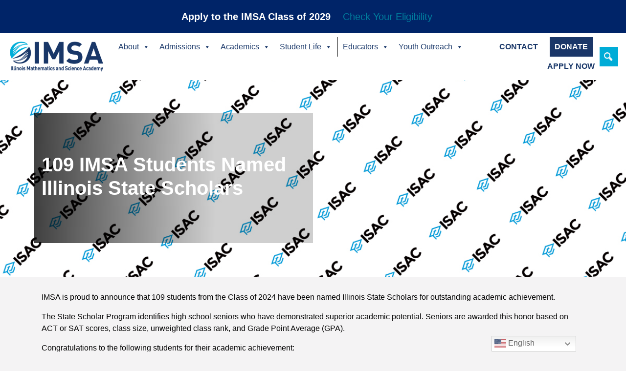

--- FILE ---
content_type: application/x-javascript; charset=utf-8
request_url: https://www3.imsa.edu/wp-content/cache/minify/6984f.js
body_size: 23039
content:
try{var ce=new window.CustomEvent("test");if(ce.preventDefault(),!0!==ce.defaultPrevented)throw new Error("Could not prevent default")}catch(t){var CustomEvent=function(t,e){var n,a;return e=e||{bubbles:!1,cancelable:!1,detail:void 0},(n=document.createEvent("CustomEvent")).initCustomEvent(t,e.bubbles,e.cancelable,e.detail),a=n.preventDefault,n.preventDefault=function(){a.call(this);try{Object.defineProperty(this,"defaultPrevented",{get:function(){return!0}})}catch(t){this.defaultPrevented=!0}},n};CustomEvent.prototype=window.Event.prototype,window.CustomEvent=CustomEvent}!function(t){t(document).ready(function(){t(".elm-button").on("click",function(e){e.preventDefault();var n=t(this),a=n.attr("data-href"),o=parseInt(n.attr("data-page"),10)+1,r=parseInt(n.attr("data-max-pages"),10);return n.addClass("is-loading"),a.indexOf("?")>0?a+="&":a+="?",a+="paged="+o,t.ajax({type:"POST",url:a,dataType:"text"}).done(function(e){n.removeClass("is-loading"),t(elm_button_vars.wrapper).length?(t(elm_button_vars.wrapper).append(t(t.parseHTML(e)).find(elm_button_vars.wrapper).addBack(elm_button_vars.wrapper).html()),document.dispatchEvent(new window.CustomEvent("elm-load"))):console.log("Please update Easy Load More settings with post list wrapper selector."),o==r?(n.remove(),document.dispatchEvent(new window.CustomEvent("elm-lastPage"))):n.attr("data-page",o)}).fail(function(){document.dispatchEvent(new window.CustomEvent("elm-fail")),console.log("Ajax failed. Navigating to "+a+"."),document.location.href=a}),!1})})}(jQuery);
;!function(t,e){"object"==typeof exports&&"undefined"!=typeof module?e(exports,require("jquery"),require("popper.js")):"function"==typeof define&&define.amd?define(["exports","jquery","popper.js"],e):e(t.bootstrap={},t.jQuery,t.Popper)}(this,function(t,e,c){"use strict";function i(t,e){for(var n=0;n<e.length;n++){var i=e[n];i.enumerable=i.enumerable||!1,i.configurable=!0,"value"in i&&(i.writable=!0),Object.defineProperty(t,i.key,i)}}function o(t,e,n){return e&&i(t.prototype,e),n&&i(t,n),t}function u(){return(u=Object.assign||function(t){for(var e=1;e<arguments.length;e++){var n=arguments[e];for(var i in n)Object.prototype.hasOwnProperty.call(n,i)&&(t[i]=n[i])}return t}).apply(this,arguments)}e=e&&e.hasOwnProperty("default")?e.default:e,c=c&&c.hasOwnProperty("default")?c.default:c;var s,n,r,a,l,h,d,f,_,g,m,p,v,E,T,C,y,I,A,b,D,S,w,N,O,k,P,L,R,j,H,x,W,M,U,K,V,B,Q,F,Y,G,q,z,X,Z,$,J,tt,et,nt,it,st,rt,ot,at,lt,ht,ct,ut,dt,ft,_t,gt,mt,pt,vt,Et,Tt,Ct,yt,It,At,bt,Dt,St,wt,Nt,Ot,kt,Pt,Lt,Rt,jt,Ht,xt,Wt,Mt,Ut,Kt,Vt,Bt,Qt,Ft,Yt,Gt,qt,zt,Xt,Zt,$t,Jt,te,ee,ne,ie,se,re,oe,ae,le,he,ce,ue,de,fe,_e,ge,me,pe,ve,Ee,Te,Ce,ye,Ie,Ae,be,De,Se,we,Ne,Oe,ke,Pe,Le,Re,je,He,xe,We,Me,Ue,Ke,Ve,Be,Qe,Fe,Ye,Ge,qe,ze,Xe,Ze,$e,Je,tn,en,nn,sn,rn,on,an,ln,hn,cn,un,dn,fn,_n,gn,mn,pn,vn,En,Tn,Cn,yn,In=function(i){var e=!1;function t(t){var e=this,n=!1;return i(this).one(l.TRANSITION_END,function(){n=!0}),setTimeout(function(){n||l.triggerTransitionEnd(e)},t),this}var l={TRANSITION_END:"bsTransitionEnd",getUID:function(t){for(;t+=~~(1e6*Math.random()),document.getElementById(t););return t},getSelectorFromElement:function(t){var e,n=t.getAttribute("data-target");n&&"#"!==n||(n=t.getAttribute("href")||""),"#"===n.charAt(0)&&(e=n,n=e="function"==typeof i.escapeSelector?i.escapeSelector(e).substr(1):e.replace(/(:|\.|\[|\]|,|=|@)/g,"\\$1"));try{return 0<i(document).find(n).length?n:null}catch(t){return null}},reflow:function(t){return t.offsetHeight},triggerTransitionEnd:function(t){i(t).trigger(e.end)},supportsTransitionEnd:function(){return Boolean(e)},isElement:function(t){return(t[0]||t).nodeType},typeCheckConfig:function(t,e,n){for(var i in n)if(Object.prototype.hasOwnProperty.call(n,i)){var s=n[i],r=e[i],o=r&&l.isElement(r)?"element":(a=r,{}.toString.call(a).match(/\s([a-zA-Z]+)/)[1].toLowerCase());if(!new RegExp(s).test(o))throw new Error(t.toUpperCase()+': Option "'+i+'" provided type "'+o+'" but expected type "'+s+'".')}var a}};return e=("undefined"==typeof window||!window.QUnit)&&{end:"transitionend"},i.fn.emulateTransitionEnd=t,l.supportsTransitionEnd()&&(i.event.special[l.TRANSITION_END]={bindType:e.end,delegateType:e.end,handle:function(t){if(i(t.target).is(this))return t.handleObj.handler.apply(this,arguments)}}),l}(e),An=(n="alert",a="."+(r="bs.alert"),l=(s=e).fn[n],h={CLOSE:"close"+a,CLOSED:"closed"+a,CLICK_DATA_API:"click"+a+".data-api"},d="alert",f="fade",_="show",g=function(){function i(t){this._element=t}var t=i.prototype;return t.close=function(t){t=t||this._element;var e=this._getRootElement(t);this._triggerCloseEvent(e).isDefaultPrevented()||this._removeElement(e)},t.dispose=function(){s.removeData(this._element,r),this._element=null},t._getRootElement=function(t){var e=In.getSelectorFromElement(t),n=!1;return e&&(n=s(e)[0]),n||(n=s(t).closest("."+d)[0]),n},t._triggerCloseEvent=function(t){var e=s.Event(h.CLOSE);return s(t).trigger(e),e},t._removeElement=function(e){var n=this;s(e).removeClass(_),In.supportsTransitionEnd()&&s(e).hasClass(f)?s(e).one(In.TRANSITION_END,function(t){return n._destroyElement(e,t)}).emulateTransitionEnd(150):this._destroyElement(e)},t._destroyElement=function(t){s(t).detach().trigger(h.CLOSED).remove()},i._jQueryInterface=function(n){return this.each(function(){var t=s(this),e=t.data(r);e||(e=new i(this),t.data(r,e)),"close"===n&&e[n](this)})},i._handleDismiss=function(e){return function(t){t&&t.preventDefault(),e.close(this)}},o(i,null,[{key:"VERSION",get:function(){return"4.0.0"}}]),i}(),s(document).on(h.CLICK_DATA_API,'[data-dismiss="alert"]',g._handleDismiss(new g)),s.fn[n]=g._jQueryInterface,s.fn[n].Constructor=g,s.fn[n].noConflict=function(){return s.fn[n]=l,g._jQueryInterface},g),bn=(p="button",E="."+(v="bs.button"),T=".data-api",C=(m=e).fn[p],y="active",I="btn",b='[data-toggle^="button"]',D='[data-toggle="buttons"]',S="input",w=".active",N=".btn",O={CLICK_DATA_API:"click"+E+T,FOCUS_BLUR_DATA_API:(A="focus")+E+T+" blur"+E+T},k=function(){function n(t){this._element=t}var t=n.prototype;return t.toggle=function(){var t=!0,e=!0,n=m(this._element).closest(D)[0];if(n){var i=m(this._element).find(S)[0];if(i){if("radio"===i.type)if(i.checked&&m(this._element).hasClass(y))t=!1;else{var s=m(n).find(w)[0];s&&m(s).removeClass(y)}if(t){if(i.hasAttribute("disabled")||n.hasAttribute("disabled")||i.classList.contains("disabled")||n.classList.contains("disabled"))return;i.checked=!m(this._element).hasClass(y),m(i).trigger("change")}i.focus(),e=!1}}e&&this._element.setAttribute("aria-pressed",!m(this._element).hasClass(y)),t&&m(this._element).toggleClass(y)},t.dispose=function(){m.removeData(this._element,v),this._element=null},n._jQueryInterface=function(e){return this.each(function(){var t=m(this).data(v);t||(t=new n(this),m(this).data(v,t)),"toggle"===e&&t[e]()})},o(n,null,[{key:"VERSION",get:function(){return"4.0.0"}}]),n}(),m(document).on(O.CLICK_DATA_API,b,function(t){t.preventDefault();var e=t.target;m(e).hasClass(I)||(e=m(e).closest(N)),k._jQueryInterface.call(m(e),"toggle")}).on(O.FOCUS_BLUR_DATA_API,b,function(t){var e=m(t.target).closest(N)[0];m(e).toggleClass(A,/^focus(in)?$/.test(t.type))}),m.fn[p]=k._jQueryInterface,m.fn[p].Constructor=k,m.fn[p].noConflict=function(){return m.fn[p]=C,k._jQueryInterface},k),Dn=(L="carousel",j="."+(R="bs.carousel"),H=".data-api",x=(P=e).fn[L],W={interval:5e3,keyboard:!0,slide:!1,pause:"hover",wrap:!0},M={interval:"(number|boolean)",keyboard:"boolean",slide:"(boolean|string)",pause:"(string|boolean)",wrap:"boolean"},U="next",K="prev",V="left",B="right",Q={SLIDE:"slide"+j,SLID:"slid"+j,KEYDOWN:"keydown"+j,MOUSEENTER:"mouseenter"+j,MOUSELEAVE:"mouseleave"+j,TOUCHEND:"touchend"+j,LOAD_DATA_API:"load"+j+H,CLICK_DATA_API:"click"+j+H},F="carousel",Y="active",G="slide",q="carousel-item-right",z="carousel-item-left",X="carousel-item-next",Z="carousel-item-prev",$={ACTIVE:".active",ACTIVE_ITEM:".active.carousel-item",ITEM:".carousel-item",NEXT_PREV:".carousel-item-next, .carousel-item-prev",INDICATORS:".carousel-indicators",DATA_SLIDE:"[data-slide], [data-slide-to]",DATA_RIDE:'[data-ride="carousel"]'},J=function(){function r(t,e){this._items=null,this._interval=null,this._activeElement=null,this._isPaused=!1,this._isSliding=!1,this.touchTimeout=null,this._config=this._getConfig(e),this._element=P(t)[0],this._indicatorsElement=P(this._element).find($.INDICATORS)[0],this._addEventListeners()}var t=r.prototype;return t.next=function(){this._isSliding||this._slide(U)},t.nextWhenVisible=function(){!document.hidden&&P(this._element).is(":visible")&&"hidden"!==P(this._element).css("visibility")&&this.next()},t.prev=function(){this._isSliding||this._slide(K)},t.pause=function(t){t||(this._isPaused=!0),P(this._element).find($.NEXT_PREV)[0]&&In.supportsTransitionEnd()&&(In.triggerTransitionEnd(this._element),this.cycle(!0)),clearInterval(this._interval),this._interval=null},t.cycle=function(t){t||(this._isPaused=!1),this._interval&&(clearInterval(this._interval),this._interval=null),this._config.interval&&!this._isPaused&&(this._interval=setInterval((document.visibilityState?this.nextWhenVisible:this.next).bind(this),this._config.interval))},t.to=function(t){var e=this;this._activeElement=P(this._element).find($.ACTIVE_ITEM)[0];var n=this._getItemIndex(this._activeElement);if(!(t>this._items.length-1||t<0))if(this._isSliding)P(this._element).one(Q.SLID,function(){return e.to(t)});else{if(n===t)return this.pause(),void this.cycle();var i=n<t?U:K;this._slide(i,this._items[t])}},t.dispose=function(){P(this._element).off(j),P.removeData(this._element,R),this._items=null,this._config=null,this._element=null,this._interval=null,this._isPaused=null,this._isSliding=null,this._activeElement=null,this._indicatorsElement=null},t._getConfig=function(t){return t=u({},W,t),In.typeCheckConfig(L,t,M),t},t._addEventListeners=function(){var e=this;this._config.keyboard&&P(this._element).on(Q.KEYDOWN,function(t){return e._keydown(t)}),"hover"===this._config.pause&&(P(this._element).on(Q.MOUSEENTER,function(t){return e.pause(t)}).on(Q.MOUSELEAVE,function(t){return e.cycle(t)}),"ontouchstart"in document.documentElement&&P(this._element).on(Q.TOUCHEND,function(){e.pause(),e.touchTimeout&&clearTimeout(e.touchTimeout),e.touchTimeout=setTimeout(function(t){return e.cycle(t)},500+e._config.interval)}))},t._keydown=function(t){if(!/input|textarea/i.test(t.target.tagName))switch(t.which){case 37:t.preventDefault(),this.prev();break;case 39:t.preventDefault(),this.next()}},t._getItemIndex=function(t){return this._items=P.makeArray(P(t).parent().find($.ITEM)),this._items.indexOf(t)},t._getItemByDirection=function(t,e){var n=t===U,i=t===K,s=this._getItemIndex(e),r=this._items.length-1;if((i&&0===s||n&&s===r)&&!this._config.wrap)return e;var o=(s+(t===K?-1:1))%this._items.length;return-1===o?this._items[this._items.length-1]:this._items[o]},t._triggerSlideEvent=function(t,e){var n=this._getItemIndex(t),i=this._getItemIndex(P(this._element).find($.ACTIVE_ITEM)[0]),s=P.Event(Q.SLIDE,{relatedTarget:t,direction:e,from:i,to:n});return P(this._element).trigger(s),s},t._setActiveIndicatorElement=function(t){if(this._indicatorsElement){P(this._indicatorsElement).find($.ACTIVE).removeClass(Y);var e=this._indicatorsElement.children[this._getItemIndex(t)];e&&P(e).addClass(Y)}},t._slide=function(t,e){var n,i,s,r=this,o=P(this._element).find($.ACTIVE_ITEM)[0],a=this._getItemIndex(o),l=e||o&&this._getItemByDirection(t,o),h=this._getItemIndex(l),c=Boolean(this._interval);if(t===U?(n=z,i=X,s=V):(n=q,i=Z,s=B),l&&P(l).hasClass(Y))this._isSliding=!1;else if(!this._triggerSlideEvent(l,s).isDefaultPrevented()&&o&&l){this._isSliding=!0,c&&this.pause(),this._setActiveIndicatorElement(l);var u=P.Event(Q.SLID,{relatedTarget:l,direction:s,from:a,to:h});In.supportsTransitionEnd()&&P(this._element).hasClass(G)?(P(l).addClass(i),In.reflow(l),P(o).addClass(n),P(l).addClass(n),P(o).one(In.TRANSITION_END,function(){P(l).removeClass(n+" "+i).addClass(Y),P(o).removeClass(Y+" "+i+" "+n),r._isSliding=!1,setTimeout(function(){return P(r._element).trigger(u)},0)}).emulateTransitionEnd(600)):(P(o).removeClass(Y),P(l).addClass(Y),this._isSliding=!1,P(this._element).trigger(u)),c&&this.cycle()}},r._jQueryInterface=function(i){return this.each(function(){var t=P(this).data(R),e=u({},W,P(this).data());"object"==typeof i&&(e=u({},e,i));var n="string"==typeof i?i:e.slide;if(t||(t=new r(this,e),P(this).data(R,t)),"number"==typeof i)t.to(i);else if("string"==typeof n){if(void 0===t[n])throw new TypeError('No method named "'+n+'"');t[n]()}else e.interval&&(t.pause(),t.cycle())})},r._dataApiClickHandler=function(t){var e=In.getSelectorFromElement(this);if(e){var n=P(e)[0];if(n&&P(n).hasClass(F)){var i=u({},P(n).data(),P(this).data()),s=this.getAttribute("data-slide-to");s&&(i.interval=!1),r._jQueryInterface.call(P(n),i),s&&P(n).data(R).to(s),t.preventDefault()}}},o(r,null,[{key:"VERSION",get:function(){return"4.0.0"}},{key:"Default",get:function(){return W}}]),r}(),P(document).on(Q.CLICK_DATA_API,$.DATA_SLIDE,J._dataApiClickHandler),P(window).on(Q.LOAD_DATA_API,function(){P($.DATA_RIDE).each(function(){var t=P(this);J._jQueryInterface.call(t,t.data())})}),P.fn[L]=J._jQueryInterface,P.fn[L].Constructor=J,P.fn[L].noConflict=function(){return P.fn[L]=x,J._jQueryInterface},J),Sn=(et="collapse",it="."+(nt="bs.collapse"),st=(tt=e).fn[et],rt={toggle:!0,parent:""},ot={toggle:"boolean",parent:"(string|element)"},at={SHOW:"show"+it,SHOWN:"shown"+it,HIDE:"hide"+it,HIDDEN:"hidden"+it,CLICK_DATA_API:"click"+it+".data-api"},lt="show",ht="collapse",ct="collapsing",ut="collapsed",dt="width",ft="height",_t={ACTIVES:".show, .collapsing",DATA_TOGGLE:'[data-toggle="collapse"]'},gt=function(){function a(t,e){this._isTransitioning=!1,this._element=t,this._config=this._getConfig(e),this._triggerArray=tt.makeArray(tt('[data-toggle="collapse"][href="#'+t.id+'"],[data-toggle="collapse"][data-target="#'+t.id+'"]'));for(var n=tt(_t.DATA_TOGGLE),i=0;i<n.length;i++){var s=n[i],r=In.getSelectorFromElement(s);null!==r&&0<tt(r).filter(t).length&&(this._selector=r,this._triggerArray.push(s))}this._parent=this._config.parent?this._getParent():null,this._config.parent||this._addAriaAndCollapsedClass(this._element,this._triggerArray),this._config.toggle&&this.toggle()}var t=a.prototype;return t.toggle=function(){tt(this._element).hasClass(lt)?this.hide():this.show()},t.show=function(){var t,e,n=this;if(!this._isTransitioning&&!tt(this._element).hasClass(lt)&&(this._parent&&0===(t=tt.makeArray(tt(this._parent).find(_t.ACTIVES).filter('[data-parent="'+this._config.parent+'"]'))).length&&(t=null),!(t&&(e=tt(t).not(this._selector).data(nt))&&e._isTransitioning))){var i=tt.Event(at.SHOW);if(tt(this._element).trigger(i),!i.isDefaultPrevented()){t&&(a._jQueryInterface.call(tt(t).not(this._selector),"hide"),e||tt(t).data(nt,null));var s=this._getDimension();tt(this._element).removeClass(ht).addClass(ct),(this._element.style[s]=0)<this._triggerArray.length&&tt(this._triggerArray).removeClass(ut).attr("aria-expanded",!0),this.setTransitioning(!0);var r=function(){tt(n._element).removeClass(ct).addClass(ht).addClass(lt),n._element.style[s]="",n.setTransitioning(!1),tt(n._element).trigger(at.SHOWN)};if(In.supportsTransitionEnd()){var o="scroll"+(s[0].toUpperCase()+s.slice(1));tt(this._element).one(In.TRANSITION_END,r).emulateTransitionEnd(600),this._element.style[s]=this._element[o]+"px"}else r()}}},t.hide=function(){var t=this;if(!this._isTransitioning&&tt(this._element).hasClass(lt)){var e=tt.Event(at.HIDE);if(tt(this._element).trigger(e),!e.isDefaultPrevented()){var n=this._getDimension();if(this._element.style[n]=this._element.getBoundingClientRect()[n]+"px",In.reflow(this._element),tt(this._element).addClass(ct).removeClass(ht).removeClass(lt),0<this._triggerArray.length)for(var i=0;i<this._triggerArray.length;i++){var s=this._triggerArray[i],r=In.getSelectorFromElement(s);if(null!==r)tt(r).hasClass(lt)||tt(s).addClass(ut).attr("aria-expanded",!1)}this.setTransitioning(!0);var o=function(){t.setTransitioning(!1),tt(t._element).removeClass(ct).addClass(ht).trigger(at.HIDDEN)};this._element.style[n]="",In.supportsTransitionEnd()?tt(this._element).one(In.TRANSITION_END,o).emulateTransitionEnd(600):o()}}},t.setTransitioning=function(t){this._isTransitioning=t},t.dispose=function(){tt.removeData(this._element,nt),this._config=null,this._parent=null,this._element=null,this._triggerArray=null,this._isTransitioning=null},t._getConfig=function(t){return(t=u({},rt,t)).toggle=Boolean(t.toggle),In.typeCheckConfig(et,t,ot),t},t._getDimension=function(){return tt(this._element).hasClass(dt)?dt:ft},t._getParent=function(){var n=this,t=null;In.isElement(this._config.parent)?(t=this._config.parent,void 0!==this._config.parent.jquery&&(t=this._config.parent[0])):t=tt(this._config.parent)[0];var e='[data-toggle="collapse"][data-parent="'+this._config.parent+'"]';return tt(t).find(e).each(function(t,e){n._addAriaAndCollapsedClass(a._getTargetFromElement(e),[e])}),t},t._addAriaAndCollapsedClass=function(t,e){if(t){var n=tt(t).hasClass(lt);0<e.length&&tt(e).toggleClass(ut,!n).attr("aria-expanded",n)}},a._getTargetFromElement=function(t){var e=In.getSelectorFromElement(t);return e?tt(e)[0]:null},a._jQueryInterface=function(i){return this.each(function(){var t=tt(this),e=t.data(nt),n=u({},rt,t.data(),"object"==typeof i&&i);if(!e&&n.toggle&&/show|hide/.test(i)&&(n.toggle=!1),e||(e=new a(this,n),t.data(nt,e)),"string"==typeof i){if(void 0===e[i])throw new TypeError('No method named "'+i+'"');e[i]()}})},o(a,null,[{key:"VERSION",get:function(){return"4.0.0"}},{key:"Default",get:function(){return rt}}]),a}(),tt(document).on(at.CLICK_DATA_API,_t.DATA_TOGGLE,function(t){"A"===t.currentTarget.tagName&&t.preventDefault();var n=tt(this),e=In.getSelectorFromElement(this);tt(e).each(function(){var t=tt(this),e=t.data(nt)?"toggle":n.data();gt._jQueryInterface.call(t,e)})}),tt.fn[et]=gt._jQueryInterface,tt.fn[et].Constructor=gt,tt.fn[et].noConflict=function(){return tt.fn[et]=st,gt._jQueryInterface},gt),wn=(pt="dropdown",Et="."+(vt="bs.dropdown"),Tt=".data-api",Ct=(mt=e).fn[pt],yt=new RegExp("38|40|27"),It={HIDE:"hide"+Et,HIDDEN:"hidden"+Et,SHOW:"show"+Et,SHOWN:"shown"+Et,CLICK:"click"+Et,CLICK_DATA_API:"click"+Et+Tt,KEYDOWN_DATA_API:"keydown"+Et+Tt,KEYUP_DATA_API:"keyup"+Et+Tt},At="disabled",bt="show",Dt="dropup",St="dropright",wt="dropleft",Nt="dropdown-menu-right",Ot="dropdown-menu-left",kt="position-static",Pt='[data-toggle="dropdown"]',Lt=".dropdown form",Rt=".dropdown-menu",jt=".navbar-nav",Ht=".dropdown-menu .dropdown-item:not(.disabled)",xt="top-start",Wt="top-end",Mt="bottom-start",Ut="bottom-end",Kt="right-start",Vt="left-start",Bt={offset:0,flip:!0,boundary:"scrollParent"},Qt={offset:"(number|string|function)",flip:"boolean",boundary:"(string|element)"},Ft=function(){function l(t,e){this._element=t,this._popper=null,this._config=this._getConfig(e),this._menu=this._getMenuElement(),this._inNavbar=this._detectNavbar(),this._addEventListeners()}var t=l.prototype;return t.toggle=function(){if(!this._element.disabled&&!mt(this._element).hasClass(At)){var t=l._getParentFromElement(this._element),e=mt(this._menu).hasClass(bt);if(l._clearMenus(),!e){var n={relatedTarget:this._element},i=mt.Event(It.SHOW,n);if(mt(t).trigger(i),!i.isDefaultPrevented()){if(!this._inNavbar){if(void 0===c)throw new TypeError("Bootstrap dropdown require Popper.js (https://popper.js.org)");var s=this._element;mt(t).hasClass(Dt)&&(mt(this._menu).hasClass(Ot)||mt(this._menu).hasClass(Nt))&&(s=t),"scrollParent"!==this._config.boundary&&mt(t).addClass(kt),this._popper=new c(s,this._menu,this._getPopperConfig())}"ontouchstart"in document.documentElement&&0===mt(t).closest(jt).length&&mt("body").children().on("mouseover",null,mt.noop),this._element.focus(),this._element.setAttribute("aria-expanded",!0),mt(this._menu).toggleClass(bt),mt(t).toggleClass(bt).trigger(mt.Event(It.SHOWN,n))}}}},t.dispose=function(){mt.removeData(this._element,vt),mt(this._element).off(Et),this._element=null,(this._menu=null)!==this._popper&&(this._popper.destroy(),this._popper=null)},t.update=function(){this._inNavbar=this._detectNavbar(),null!==this._popper&&this._popper.scheduleUpdate()},t._addEventListeners=function(){var e=this;mt(this._element).on(It.CLICK,function(t){t.preventDefault(),t.stopPropagation(),e.toggle()})},t._getConfig=function(t){return t=u({},this.constructor.Default,mt(this._element).data(),t),In.typeCheckConfig(pt,t,this.constructor.DefaultType),t},t._getMenuElement=function(){if(!this._menu){var t=l._getParentFromElement(this._element);this._menu=mt(t).find(Rt)[0]}return this._menu},t._getPlacement=function(){var t=mt(this._element).parent(),e=Mt;return t.hasClass(Dt)?(e=xt,mt(this._menu).hasClass(Nt)&&(e=Wt)):t.hasClass(St)?e=Kt:t.hasClass(wt)?e=Vt:mt(this._menu).hasClass(Nt)&&(e=Ut),e},t._detectNavbar=function(){return 0<mt(this._element).closest(".navbar").length},t._getPopperConfig=function(){var e=this,t={};return"function"==typeof this._config.offset?t.fn=function(t){return t.offsets=u({},t.offsets,e._config.offset(t.offsets)||{}),t}:t.offset=this._config.offset,{placement:this._getPlacement(),modifiers:{offset:t,flip:{enabled:this._config.flip},preventOverflow:{boundariesElement:this._config.boundary}}}},l._jQueryInterface=function(e){return this.each(function(){var t=mt(this).data(vt);if(t||(t=new l(this,"object"==typeof e?e:null),mt(this).data(vt,t)),"string"==typeof e){if(void 0===t[e])throw new TypeError('No method named "'+e+'"');t[e]()}})},l._clearMenus=function(t){if(!t||3!==t.which&&("keyup"!==t.type||9===t.which))for(var e=mt.makeArray(mt(Pt)),n=0;n<e.length;n++){var i=l._getParentFromElement(e[n]),s=mt(e[n]).data(vt),r={relatedTarget:e[n]};if(s){var o=s._menu;if(mt(i).hasClass(bt)&&!(t&&("click"===t.type&&/input|textarea/i.test(t.target.tagName)||"keyup"===t.type&&9===t.which)&&mt.contains(i,t.target))){var a=mt.Event(It.HIDE,r);mt(i).trigger(a),a.isDefaultPrevented()||("ontouchstart"in document.documentElement&&mt("body").children().off("mouseover",null,mt.noop),e[n].setAttribute("aria-expanded","false"),mt(o).removeClass(bt),mt(i).removeClass(bt).trigger(mt.Event(It.HIDDEN,r)))}}}},l._getParentFromElement=function(t){var e,n=In.getSelectorFromElement(t);return n&&(e=mt(n)[0]),e||t.parentNode},l._dataApiKeydownHandler=function(t){if((/input|textarea/i.test(t.target.tagName)?!(32===t.which||27!==t.which&&(40!==t.which&&38!==t.which||mt(t.target).closest(Rt).length)):yt.test(t.which))&&(t.preventDefault(),t.stopPropagation(),!this.disabled&&!mt(this).hasClass(At))){var e=l._getParentFromElement(this),n=mt(e).hasClass(bt);if((n||27===t.which&&32===t.which)&&(!n||27!==t.which&&32!==t.which)){var i=mt(e).find(Ht).get();if(0!==i.length){var s=i.indexOf(t.target);38===t.which&&0<s&&s--,40===t.which&&s<i.length-1&&s++,s<0&&(s=0),i[s].focus()}}else{if(27===t.which){var r=mt(e).find(Pt)[0];mt(r).trigger("focus")}mt(this).trigger("click")}}},o(l,null,[{key:"VERSION",get:function(){return"4.0.0"}},{key:"Default",get:function(){return Bt}},{key:"DefaultType",get:function(){return Qt}}]),l}(),mt(document).on(It.KEYDOWN_DATA_API,Pt,Ft._dataApiKeydownHandler).on(It.KEYDOWN_DATA_API,Rt,Ft._dataApiKeydownHandler).on(It.CLICK_DATA_API+" "+It.KEYUP_DATA_API,Ft._clearMenus).on(It.CLICK_DATA_API,Pt,function(t){t.preventDefault(),t.stopPropagation(),Ft._jQueryInterface.call(mt(this),"toggle")}).on(It.CLICK_DATA_API,Lt,function(t){t.stopPropagation()}),mt.fn[pt]=Ft._jQueryInterface,mt.fn[pt].Constructor=Ft,mt.fn[pt].noConflict=function(){return mt.fn[pt]=Ct,Ft._jQueryInterface},Ft),Nn=(Gt="modal",zt="."+(qt="bs.modal"),Xt=(Yt=e).fn[Gt],Zt={backdrop:!0,keyboard:!0,focus:!0,show:!0},$t={backdrop:"(boolean|string)",keyboard:"boolean",focus:"boolean",show:"boolean"},Jt={HIDE:"hide"+zt,HIDDEN:"hidden"+zt,SHOW:"show"+zt,SHOWN:"shown"+zt,FOCUSIN:"focusin"+zt,RESIZE:"resize"+zt,CLICK_DISMISS:"click.dismiss"+zt,KEYDOWN_DISMISS:"keydown.dismiss"+zt,MOUSEUP_DISMISS:"mouseup.dismiss"+zt,MOUSEDOWN_DISMISS:"mousedown.dismiss"+zt,CLICK_DATA_API:"click"+zt+".data-api"},te="modal-scrollbar-measure",ee="modal-backdrop",ne="modal-open",ie="fade",se="show",re={DIALOG:".modal-dialog",DATA_TOGGLE:'[data-toggle="modal"]',DATA_DISMISS:'[data-dismiss="modal"]',FIXED_CONTENT:".fixed-top, .fixed-bottom, .is-fixed, .sticky-top",STICKY_CONTENT:".sticky-top",NAVBAR_TOGGLER:".navbar-toggler"},oe=function(){function s(t,e){this._config=this._getConfig(e),this._element=t,this._dialog=Yt(t).find(re.DIALOG)[0],this._backdrop=null,this._isShown=!1,this._isBodyOverflowing=!1,this._ignoreBackdropClick=!1,this._originalBodyPadding=0,this._scrollbarWidth=0}var t=s.prototype;return t.toggle=function(t){return this._isShown?this.hide():this.show(t)},t.show=function(t){var e=this;if(!this._isTransitioning&&!this._isShown){In.supportsTransitionEnd()&&Yt(this._element).hasClass(ie)&&(this._isTransitioning=!0);var n=Yt.Event(Jt.SHOW,{relatedTarget:t});Yt(this._element).trigger(n),this._isShown||n.isDefaultPrevented()||(this._isShown=!0,this._checkScrollbar(),this._setScrollbar(),this._adjustDialog(),Yt(document.body).addClass(ne),this._setEscapeEvent(),this._setResizeEvent(),Yt(this._element).on(Jt.CLICK_DISMISS,re.DATA_DISMISS,function(t){return e.hide(t)}),Yt(this._dialog).on(Jt.MOUSEDOWN_DISMISS,function(){Yt(e._element).one(Jt.MOUSEUP_DISMISS,function(t){Yt(t.target).is(e._element)&&(e._ignoreBackdropClick=!0)})}),this._showBackdrop(function(){return e._showElement(t)}))}},t.hide=function(t){var e=this;if(t&&t.preventDefault(),!this._isTransitioning&&this._isShown){var n=Yt.Event(Jt.HIDE);if(Yt(this._element).trigger(n),this._isShown&&!n.isDefaultPrevented()){this._isShown=!1;var i=In.supportsTransitionEnd()&&Yt(this._element).hasClass(ie);i&&(this._isTransitioning=!0),this._setEscapeEvent(),this._setResizeEvent(),Yt(document).off(Jt.FOCUSIN),Yt(this._element).removeClass(se),Yt(this._element).off(Jt.CLICK_DISMISS),Yt(this._dialog).off(Jt.MOUSEDOWN_DISMISS),i?Yt(this._element).one(In.TRANSITION_END,function(t){return e._hideModal(t)}).emulateTransitionEnd(300):this._hideModal()}}},t.dispose=function(){Yt.removeData(this._element,qt),Yt(window,document,this._element,this._backdrop).off(zt),this._config=null,this._element=null,this._dialog=null,this._backdrop=null,this._isShown=null,this._isBodyOverflowing=null,this._ignoreBackdropClick=null,this._scrollbarWidth=null},t.handleUpdate=function(){this._adjustDialog()},t._getConfig=function(t){return t=u({},Zt,t),In.typeCheckConfig(Gt,t,$t),t},t._showElement=function(t){var e=this,n=In.supportsTransitionEnd()&&Yt(this._element).hasClass(ie);this._element.parentNode&&this._element.parentNode.nodeType===Node.ELEMENT_NODE||document.body.appendChild(this._element),this._element.style.display="block",this._element.removeAttribute("aria-hidden"),this._element.scrollTop=0,n&&In.reflow(this._element),Yt(this._element).addClass(se),this._config.focus&&this._enforceFocus();var i=Yt.Event(Jt.SHOWN,{relatedTarget:t}),s=function(){e._config.focus&&e._element.focus(),e._isTransitioning=!1,Yt(e._element).trigger(i)};n?Yt(this._dialog).one(In.TRANSITION_END,s).emulateTransitionEnd(300):s()},t._enforceFocus=function(){var e=this;Yt(document).off(Jt.FOCUSIN).on(Jt.FOCUSIN,function(t){document!==t.target&&e._element!==t.target&&0===Yt(e._element).has(t.target).length&&e._element.focus()})},t._setEscapeEvent=function(){var e=this;this._isShown&&this._config.keyboard?Yt(this._element).on(Jt.KEYDOWN_DISMISS,function(t){27===t.which&&(t.preventDefault(),e.hide())}):this._isShown||Yt(this._element).off(Jt.KEYDOWN_DISMISS)},t._setResizeEvent=function(){var e=this;this._isShown?Yt(window).on(Jt.RESIZE,function(t){return e.handleUpdate(t)}):Yt(window).off(Jt.RESIZE)},t._hideModal=function(){var t=this;this._element.style.display="none",this._element.setAttribute("aria-hidden",!0),this._isTransitioning=!1,this._showBackdrop(function(){Yt(document.body).removeClass(ne),t._resetAdjustments(),t._resetScrollbar(),Yt(t._element).trigger(Jt.HIDDEN)})},t._removeBackdrop=function(){this._backdrop&&(Yt(this._backdrop).remove(),this._backdrop=null)},t._showBackdrop=function(t){var e=this,n=Yt(this._element).hasClass(ie)?ie:"";if(this._isShown&&this._config.backdrop){var i=In.supportsTransitionEnd()&&n;if(this._backdrop=document.createElement("div"),this._backdrop.className=ee,n&&Yt(this._backdrop).addClass(n),Yt(this._backdrop).appendTo(document.body),Yt(this._element).on(Jt.CLICK_DISMISS,function(t){e._ignoreBackdropClick?e._ignoreBackdropClick=!1:t.target===t.currentTarget&&("static"===e._config.backdrop?e._element.focus():e.hide())}),i&&In.reflow(this._backdrop),Yt(this._backdrop).addClass(se),!t)return;if(!i)return void t();Yt(this._backdrop).one(In.TRANSITION_END,t).emulateTransitionEnd(150)}else if(!this._isShown&&this._backdrop){Yt(this._backdrop).removeClass(se);var s=function(){e._removeBackdrop(),t&&t()};In.supportsTransitionEnd()&&Yt(this._element).hasClass(ie)?Yt(this._backdrop).one(In.TRANSITION_END,s).emulateTransitionEnd(150):s()}else t&&t()},t._adjustDialog=function(){var t=this._element.scrollHeight>document.documentElement.clientHeight;!this._isBodyOverflowing&&t&&(this._element.style.paddingLeft=this._scrollbarWidth+"px"),this._isBodyOverflowing&&!t&&(this._element.style.paddingRight=this._scrollbarWidth+"px")},t._resetAdjustments=function(){this._element.style.paddingLeft="",this._element.style.paddingRight=""},t._checkScrollbar=function(){var t=document.body.getBoundingClientRect();this._isBodyOverflowing=t.left+t.right<window.innerWidth,this._scrollbarWidth=this._getScrollbarWidth()},t._setScrollbar=function(){var s=this;if(this._isBodyOverflowing){Yt(re.FIXED_CONTENT).each(function(t,e){var n=Yt(e)[0].style.paddingRight,i=Yt(e).css("padding-right");Yt(e).data("padding-right",n).css("padding-right",parseFloat(i)+s._scrollbarWidth+"px")}),Yt(re.STICKY_CONTENT).each(function(t,e){var n=Yt(e)[0].style.marginRight,i=Yt(e).css("margin-right");Yt(e).data("margin-right",n).css("margin-right",parseFloat(i)-s._scrollbarWidth+"px")}),Yt(re.NAVBAR_TOGGLER).each(function(t,e){var n=Yt(e)[0].style.marginRight,i=Yt(e).css("margin-right");Yt(e).data("margin-right",n).css("margin-right",parseFloat(i)+s._scrollbarWidth+"px")});var t=document.body.style.paddingRight,e=Yt("body").css("padding-right");Yt("body").data("padding-right",t).css("padding-right",parseFloat(e)+this._scrollbarWidth+"px")}},t._resetScrollbar=function(){Yt(re.FIXED_CONTENT).each(function(t,e){var n=Yt(e).data("padding-right");void 0!==n&&Yt(e).css("padding-right",n).removeData("padding-right")}),Yt(re.STICKY_CONTENT+", "+re.NAVBAR_TOGGLER).each(function(t,e){var n=Yt(e).data("margin-right");void 0!==n&&Yt(e).css("margin-right",n).removeData("margin-right")});var t=Yt("body").data("padding-right");void 0!==t&&Yt("body").css("padding-right",t).removeData("padding-right")},t._getScrollbarWidth=function(){var t=document.createElement("div");t.className=te,document.body.appendChild(t);var e=t.getBoundingClientRect().width-t.clientWidth;return document.body.removeChild(t),e},s._jQueryInterface=function(n,i){return this.each(function(){var t=Yt(this).data(qt),e=u({},s.Default,Yt(this).data(),"object"==typeof n&&n);if(t||(t=new s(this,e),Yt(this).data(qt,t)),"string"==typeof n){if(void 0===t[n])throw new TypeError('No method named "'+n+'"');t[n](i)}else e.show&&t.show(i)})},o(s,null,[{key:"VERSION",get:function(){return"4.0.0"}},{key:"Default",get:function(){return Zt}}]),s}(),Yt(document).on(Jt.CLICK_DATA_API,re.DATA_TOGGLE,function(t){var e,n=this,i=In.getSelectorFromElement(this);i&&(e=Yt(i)[0]);var s=Yt(e).data(qt)?"toggle":u({},Yt(e).data(),Yt(this).data());"A"!==this.tagName&&"AREA"!==this.tagName||t.preventDefault();var r=Yt(e).one(Jt.SHOW,function(t){t.isDefaultPrevented()||r.one(Jt.HIDDEN,function(){Yt(n).is(":visible")&&n.focus()})});oe._jQueryInterface.call(Yt(e),s,this)}),Yt.fn[Gt]=oe._jQueryInterface,Yt.fn[Gt].Constructor=oe,Yt.fn[Gt].noConflict=function(){return Yt.fn[Gt]=Xt,oe._jQueryInterface},oe),On=(le="tooltip",ce="."+(he="bs.tooltip"),ue=(ae=e).fn[le],de="bs-tooltip",fe=new RegExp("(^|\\s)"+de+"\\S+","g"),_e={animation:"boolean",template:"string",title:"(string|element|function)",trigger:"string",delay:"(number|object)",html:"boolean",selector:"(string|boolean)",placement:"(string|function)",offset:"(number|string)",container:"(string|element|boolean)",fallbackPlacement:"(string|array)",boundary:"(string|element)"},ge={AUTO:"auto",TOP:"top",RIGHT:"right",BOTTOM:"bottom",LEFT:"left"},me={animation:!0,template:'<div class="tooltip" role="tooltip"><div class="arrow"></div><div class="tooltip-inner"></div></div>',trigger:"hover focus",title:"",delay:0,html:!1,selector:!1,placement:"top",offset:0,container:!1,fallbackPlacement:"flip",boundary:"scrollParent"},ve="out",Ee={HIDE:"hide"+ce,HIDDEN:"hidden"+ce,SHOW:(pe="show")+ce,SHOWN:"shown"+ce,INSERTED:"inserted"+ce,CLICK:"click"+ce,FOCUSIN:"focusin"+ce,FOCUSOUT:"focusout"+ce,MOUSEENTER:"mouseenter"+ce,MOUSELEAVE:"mouseleave"+ce},Te="fade",Ce="show",ye=".tooltip-inner",Ie=".arrow",Ae="hover",be="focus",De="click",Se="manual",we=function(){function h(t,e){if(void 0===c)throw new TypeError("Bootstrap tooltips require Popper.js (https://popper.js.org)");this._isEnabled=!0,this._timeout=0,this._hoverState="",this._activeTrigger={},this._popper=null,this.element=t,this.config=this._getConfig(e),this.tip=null,this._setListeners()}var t=h.prototype;return t.enable=function(){this._isEnabled=!0},t.disable=function(){this._isEnabled=!1},t.toggleEnabled=function(){this._isEnabled=!this._isEnabled},t.toggle=function(t){if(this._isEnabled)if(t){var e=this.constructor.DATA_KEY,n=ae(t.currentTarget).data(e);n||(n=new this.constructor(t.currentTarget,this._getDelegateConfig()),ae(t.currentTarget).data(e,n)),n._activeTrigger.click=!n._activeTrigger.click,n._isWithActiveTrigger()?n._enter(null,n):n._leave(null,n)}else{if(ae(this.getTipElement()).hasClass(Ce))return void this._leave(null,this);this._enter(null,this)}},t.dispose=function(){clearTimeout(this._timeout),ae.removeData(this.element,this.constructor.DATA_KEY),ae(this.element).off(this.constructor.EVENT_KEY),ae(this.element).closest(".modal").off("hide.bs.modal"),this.tip&&ae(this.tip).remove(),this._isEnabled=null,this._timeout=null,this._hoverState=null,(this._activeTrigger=null)!==this._popper&&this._popper.destroy(),this._popper=null,this.element=null,this.config=null,this.tip=null},t.show=function(){var e=this;if("none"===ae(this.element).css("display"))throw new Error("Please use show on visible elements");var t=ae.Event(this.constructor.Event.SHOW);if(this.isWithContent()&&this._isEnabled){ae(this.element).trigger(t);var n=ae.contains(this.element.ownerDocument.documentElement,this.element);if(t.isDefaultPrevented()||!n)return;var i=this.getTipElement(),s=In.getUID(this.constructor.NAME);i.setAttribute("id",s),this.element.setAttribute("aria-describedby",s),this.setContent(),this.config.animation&&ae(i).addClass(Te);var r="function"==typeof this.config.placement?this.config.placement.call(this,i,this.element):this.config.placement,o=this._getAttachment(r);this.addAttachmentClass(o);var a=!1===this.config.container?document.body:ae(this.config.container);ae(i).data(this.constructor.DATA_KEY,this),ae.contains(this.element.ownerDocument.documentElement,this.tip)||ae(i).appendTo(a),ae(this.element).trigger(this.constructor.Event.INSERTED),this._popper=new c(this.element,i,{placement:o,modifiers:{offset:{offset:this.config.offset},flip:{behavior:this.config.fallbackPlacement},arrow:{element:Ie},preventOverflow:{boundariesElement:this.config.boundary}},onCreate:function(t){t.originalPlacement!==t.placement&&e._handlePopperPlacementChange(t)},onUpdate:function(t){e._handlePopperPlacementChange(t)}}),ae(i).addClass(Ce),"ontouchstart"in document.documentElement&&ae("body").children().on("mouseover",null,ae.noop);var l=function(){e.config.animation&&e._fixTransition();var t=e._hoverState;e._hoverState=null,ae(e.element).trigger(e.constructor.Event.SHOWN),t===ve&&e._leave(null,e)};In.supportsTransitionEnd()&&ae(this.tip).hasClass(Te)?ae(this.tip).one(In.TRANSITION_END,l).emulateTransitionEnd(h._TRANSITION_DURATION):l()}},t.hide=function(t){var e=this,n=this.getTipElement(),i=ae.Event(this.constructor.Event.HIDE),s=function(){e._hoverState!==pe&&n.parentNode&&n.parentNode.removeChild(n),e._cleanTipClass(),e.element.removeAttribute("aria-describedby"),ae(e.element).trigger(e.constructor.Event.HIDDEN),null!==e._popper&&e._popper.destroy(),t&&t()};ae(this.element).trigger(i),i.isDefaultPrevented()||(ae(n).removeClass(Ce),"ontouchstart"in document.documentElement&&ae("body").children().off("mouseover",null,ae.noop),this._activeTrigger[De]=!1,this._activeTrigger[be]=!1,this._activeTrigger[Ae]=!1,In.supportsTransitionEnd()&&ae(this.tip).hasClass(Te)?ae(n).one(In.TRANSITION_END,s).emulateTransitionEnd(150):s(),this._hoverState="")},t.update=function(){null!==this._popper&&this._popper.scheduleUpdate()},t.isWithContent=function(){return Boolean(this.getTitle())},t.addAttachmentClass=function(t){ae(this.getTipElement()).addClass(de+"-"+t)},t.getTipElement=function(){return this.tip=this.tip||ae(this.config.template)[0],this.tip},t.setContent=function(){var t=ae(this.getTipElement());this.setElementContent(t.find(ye),this.getTitle()),t.removeClass(Te+" "+Ce)},t.setElementContent=function(t,e){var n=this.config.html;"object"==typeof e&&(e.nodeType||e.jquery)?n?ae(e).parent().is(t)||t.empty().append(e):t.text(ae(e).text()):t[n?"html":"text"](e)},t.getTitle=function(){var t=this.element.getAttribute("data-original-title");return t||(t="function"==typeof this.config.title?this.config.title.call(this.element):this.config.title),t},t._getAttachment=function(t){return ge[t.toUpperCase()]},t._setListeners=function(){var i=this;this.config.trigger.split(" ").forEach(function(t){if("click"===t)ae(i.element).on(i.constructor.Event.CLICK,i.config.selector,function(t){return i.toggle(t)});else if(t!==Se){var e=t===Ae?i.constructor.Event.MOUSEENTER:i.constructor.Event.FOCUSIN,n=t===Ae?i.constructor.Event.MOUSELEAVE:i.constructor.Event.FOCUSOUT;ae(i.element).on(e,i.config.selector,function(t){return i._enter(t)}).on(n,i.config.selector,function(t){return i._leave(t)})}ae(i.element).closest(".modal").on("hide.bs.modal",function(){return i.hide()})}),this.config.selector?this.config=u({},this.config,{trigger:"manual",selector:""}):this._fixTitle()},t._fixTitle=function(){var t=typeof this.element.getAttribute("data-original-title");(this.element.getAttribute("title")||"string"!==t)&&(this.element.setAttribute("data-original-title",this.element.getAttribute("title")||""),this.element.setAttribute("title",""))},t._enter=function(t,e){var n=this.constructor.DATA_KEY;(e=e||ae(t.currentTarget).data(n))||(e=new this.constructor(t.currentTarget,this._getDelegateConfig()),ae(t.currentTarget).data(n,e)),t&&(e._activeTrigger["focusin"===t.type?be:Ae]=!0),ae(e.getTipElement()).hasClass(Ce)||e._hoverState===pe?e._hoverState=pe:(clearTimeout(e._timeout),e._hoverState=pe,e.config.delay&&e.config.delay.show?e._timeout=setTimeout(function(){e._hoverState===pe&&e.show()},e.config.delay.show):e.show())},t._leave=function(t,e){var n=this.constructor.DATA_KEY;(e=e||ae(t.currentTarget).data(n))||(e=new this.constructor(t.currentTarget,this._getDelegateConfig()),ae(t.currentTarget).data(n,e)),t&&(e._activeTrigger["focusout"===t.type?be:Ae]=!1),e._isWithActiveTrigger()||(clearTimeout(e._timeout),e._hoverState=ve,e.config.delay&&e.config.delay.hide?e._timeout=setTimeout(function(){e._hoverState===ve&&e.hide()},e.config.delay.hide):e.hide())},t._isWithActiveTrigger=function(){for(var t in this._activeTrigger)if(this._activeTrigger[t])return!0;return!1},t._getConfig=function(t){return"number"==typeof(t=u({},this.constructor.Default,ae(this.element).data(),t)).delay&&(t.delay={show:t.delay,hide:t.delay}),"number"==typeof t.title&&(t.title=t.title.toString()),"number"==typeof t.content&&(t.content=t.content.toString()),In.typeCheckConfig(le,t,this.constructor.DefaultType),t},t._getDelegateConfig=function(){var t={};if(this.config)for(var e in this.config)this.constructor.Default[e]!==this.config[e]&&(t[e]=this.config[e]);return t},t._cleanTipClass=function(){var t=ae(this.getTipElement()),e=t.attr("class").match(fe);null!==e&&0<e.length&&t.removeClass(e.join(""))},t._handlePopperPlacementChange=function(t){this._cleanTipClass(),this.addAttachmentClass(this._getAttachment(t.placement))},t._fixTransition=function(){var t=this.getTipElement(),e=this.config.animation;null===t.getAttribute("x-placement")&&(ae(t).removeClass(Te),this.config.animation=!1,this.hide(),this.show(),this.config.animation=e)},h._jQueryInterface=function(n){return this.each(function(){var t=ae(this).data(he),e="object"==typeof n&&n;if((t||!/dispose|hide/.test(n))&&(t||(t=new h(this,e),ae(this).data(he,t)),"string"==typeof n)){if(void 0===t[n])throw new TypeError('No method named "'+n+'"');t[n]()}})},o(h,null,[{key:"VERSION",get:function(){return"4.0.0"}},{key:"Default",get:function(){return me}},{key:"NAME",get:function(){return le}},{key:"DATA_KEY",get:function(){return he}},{key:"Event",get:function(){return Ee}},{key:"EVENT_KEY",get:function(){return ce}},{key:"DefaultType",get:function(){return _e}}]),h}(),ae.fn[le]=we._jQueryInterface,ae.fn[le].Constructor=we,ae.fn[le].noConflict=function(){return ae.fn[le]=ue,we._jQueryInterface},we),kn=(Oe="popover",Pe="."+(ke="bs.popover"),Le=(Ne=e).fn[Oe],Re="bs-popover",je=new RegExp("(^|\\s)"+Re+"\\S+","g"),He=u({},On.Default,{placement:"right",trigger:"click",content:"",template:'<div class="popover" role="tooltip"><div class="arrow"></div><h3 class="popover-header"></h3><div class="popover-body"></div></div>'}),xe=u({},On.DefaultType,{content:"(string|element|function)"}),We="fade",Ue=".popover-header",Ke=".popover-body",Ve={HIDE:"hide"+Pe,HIDDEN:"hidden"+Pe,SHOW:(Me="show")+Pe,SHOWN:"shown"+Pe,INSERTED:"inserted"+Pe,CLICK:"click"+Pe,FOCUSIN:"focusin"+Pe,FOCUSOUT:"focusout"+Pe,MOUSEENTER:"mouseenter"+Pe,MOUSELEAVE:"mouseleave"+Pe},Be=function(t){var e,n;function i(){return t.apply(this,arguments)||this}n=t,(e=i).prototype=Object.create(n.prototype),(e.prototype.constructor=e).__proto__=n;var s=i.prototype;return s.isWithContent=function(){return this.getTitle()||this._getContent()},s.addAttachmentClass=function(t){Ne(this.getTipElement()).addClass(Re+"-"+t)},s.getTipElement=function(){return this.tip=this.tip||Ne(this.config.template)[0],this.tip},s.setContent=function(){var t=Ne(this.getTipElement());this.setElementContent(t.find(Ue),this.getTitle());var e=this._getContent();"function"==typeof e&&(e=e.call(this.element)),this.setElementContent(t.find(Ke),e),t.removeClass(We+" "+Me)},s._getContent=function(){return this.element.getAttribute("data-content")||this.config.content},s._cleanTipClass=function(){var t=Ne(this.getTipElement()),e=t.attr("class").match(je);null!==e&&0<e.length&&t.removeClass(e.join(""))},i._jQueryInterface=function(n){return this.each(function(){var t=Ne(this).data(ke),e="object"==typeof n?n:null;if((t||!/destroy|hide/.test(n))&&(t||(t=new i(this,e),Ne(this).data(ke,t)),"string"==typeof n)){if(void 0===t[n])throw new TypeError('No method named "'+n+'"');t[n]()}})},o(i,null,[{key:"VERSION",get:function(){return"4.0.0"}},{key:"Default",get:function(){return He}},{key:"NAME",get:function(){return Oe}},{key:"DATA_KEY",get:function(){return ke}},{key:"Event",get:function(){return Ve}},{key:"EVENT_KEY",get:function(){return Pe}},{key:"DefaultType",get:function(){return xe}}]),i}(On),Ne.fn[Oe]=Be._jQueryInterface,Ne.fn[Oe].Constructor=Be,Ne.fn[Oe].noConflict=function(){return Ne.fn[Oe]=Le,Be._jQueryInterface},Be),Pn=(Fe="scrollspy",Ge="."+(Ye="bs.scrollspy"),qe=(Qe=e).fn[Fe],ze={offset:10,method:"auto",target:""},Xe={offset:"number",method:"string",target:"(string|element)"},Ze={ACTIVATE:"activate"+Ge,SCROLL:"scroll"+Ge,LOAD_DATA_API:"load"+Ge+".data-api"},$e="dropdown-item",Je="active",tn={DATA_SPY:'[data-spy="scroll"]',ACTIVE:".active",NAV_LIST_GROUP:".nav, .list-group",NAV_LINKS:".nav-link",NAV_ITEMS:".nav-item",LIST_ITEMS:".list-group-item",DROPDOWN:".dropdown",DROPDOWN_ITEMS:".dropdown-item",DROPDOWN_TOGGLE:".dropdown-toggle"},en="offset",nn="position",sn=function(){function n(t,e){var n=this;this._element=t,this._scrollElement="BODY"===t.tagName?window:t,this._config=this._getConfig(e),this._selector=this._config.target+" "+tn.NAV_LINKS+","+this._config.target+" "+tn.LIST_ITEMS+","+this._config.target+" "+tn.DROPDOWN_ITEMS,this._offsets=[],this._targets=[],this._activeTarget=null,this._scrollHeight=0,Qe(this._scrollElement).on(Ze.SCROLL,function(t){return n._process(t)}),this.refresh(),this._process()}var t=n.prototype;return t.refresh=function(){var e=this,t=this._scrollElement===this._scrollElement.window?en:nn,s="auto"===this._config.method?t:this._config.method,r=s===nn?this._getScrollTop():0;this._offsets=[],this._targets=[],this._scrollHeight=this._getScrollHeight(),Qe.makeArray(Qe(this._selector)).map(function(t){var e,n=In.getSelectorFromElement(t);if(n&&(e=Qe(n)[0]),e){var i=e.getBoundingClientRect();if(i.width||i.height)return[Qe(e)[s]().top+r,n]}return null}).filter(function(t){return t}).sort(function(t,e){return t[0]-e[0]}).forEach(function(t){e._offsets.push(t[0]),e._targets.push(t[1])})},t.dispose=function(){Qe.removeData(this._element,Ye),Qe(this._scrollElement).off(Ge),this._element=null,this._scrollElement=null,this._config=null,this._selector=null,this._offsets=null,this._targets=null,this._activeTarget=null,this._scrollHeight=null},t._getConfig=function(t){if("string"!=typeof(t=u({},ze,t)).target){var e=Qe(t.target).attr("id");e||(e=In.getUID(Fe),Qe(t.target).attr("id",e)),t.target="#"+e}return In.typeCheckConfig(Fe,t,Xe),t},t._getScrollTop=function(){return this._scrollElement===window?this._scrollElement.pageYOffset:this._scrollElement.scrollTop},t._getScrollHeight=function(){return this._scrollElement.scrollHeight||Math.max(document.body.scrollHeight,document.documentElement.scrollHeight)},t._getOffsetHeight=function(){return this._scrollElement===window?window.innerHeight:this._scrollElement.getBoundingClientRect().height},t._process=function(){var t=this._getScrollTop()+this._config.offset,e=this._getScrollHeight(),n=this._config.offset+e-this._getOffsetHeight();if(this._scrollHeight!==e&&this.refresh(),n<=t){var i=this._targets[this._targets.length-1];this._activeTarget!==i&&this._activate(i)}else{if(this._activeTarget&&t<this._offsets[0]&&0<this._offsets[0])return this._activeTarget=null,void this._clear();for(var s=this._offsets.length;s--;){this._activeTarget!==this._targets[s]&&t>=this._offsets[s]&&(void 0===this._offsets[s+1]||t<this._offsets[s+1])&&this._activate(this._targets[s])}}},t._activate=function(e){this._activeTarget=e,this._clear();var t=this._selector.split(",");t=t.map(function(t){return t+'[data-target="'+e+'"],'+t+'[href="'+e+'"]'});var n=Qe(t.join(","));n.hasClass($e)?(n.closest(tn.DROPDOWN).find(tn.DROPDOWN_TOGGLE).addClass(Je),n.addClass(Je)):(n.addClass(Je),n.parents(tn.NAV_LIST_GROUP).prev(tn.NAV_LINKS+", "+tn.LIST_ITEMS).addClass(Je),n.parents(tn.NAV_LIST_GROUP).prev(tn.NAV_ITEMS).children(tn.NAV_LINKS).addClass(Je)),Qe(this._scrollElement).trigger(Ze.ACTIVATE,{relatedTarget:e})},t._clear=function(){Qe(this._selector).filter(tn.ACTIVE).removeClass(Je)},n._jQueryInterface=function(e){return this.each(function(){var t=Qe(this).data(Ye);if(t||(t=new n(this,"object"==typeof e&&e),Qe(this).data(Ye,t)),"string"==typeof e){if(void 0===t[e])throw new TypeError('No method named "'+e+'"');t[e]()}})},o(n,null,[{key:"VERSION",get:function(){return"4.0.0"}},{key:"Default",get:function(){return ze}}]),n}(),Qe(window).on(Ze.LOAD_DATA_API,function(){for(var t=Qe.makeArray(Qe(tn.DATA_SPY)),e=t.length;e--;){var n=Qe(t[e]);sn._jQueryInterface.call(n,n.data())}}),Qe.fn[Fe]=sn._jQueryInterface,Qe.fn[Fe].Constructor=sn,Qe.fn[Fe].noConflict=function(){return Qe.fn[Fe]=qe,sn._jQueryInterface},sn),Ln=(an="."+(on="bs.tab"),ln=(rn=e).fn.tab,hn={HIDE:"hide"+an,HIDDEN:"hidden"+an,SHOW:"show"+an,SHOWN:"shown"+an,CLICK_DATA_API:"click"+an+".data-api"},cn="dropdown-menu",un="active",dn="disabled",fn="fade",_n="show",gn=".dropdown",mn=".nav, .list-group",pn=".active",vn="> li > .active",En='[data-toggle="tab"], [data-toggle="pill"], [data-toggle="list"]',Tn=".dropdown-toggle",Cn="> .dropdown-menu .active",yn=function(){function i(t){this._element=t}var t=i.prototype;return t.show=function(){var n=this;if(!(this._element.parentNode&&this._element.parentNode.nodeType===Node.ELEMENT_NODE&&rn(this._element).hasClass(un)||rn(this._element).hasClass(dn))){var t,i,e=rn(this._element).closest(mn)[0],s=In.getSelectorFromElement(this._element);if(e){var r="UL"===e.nodeName?vn:pn;i=(i=rn.makeArray(rn(e).find(r)))[i.length-1]}var o=rn.Event(hn.HIDE,{relatedTarget:this._element}),a=rn.Event(hn.SHOW,{relatedTarget:i});if(i&&rn(i).trigger(o),rn(this._element).trigger(a),!a.isDefaultPrevented()&&!o.isDefaultPrevented()){s&&(t=rn(s)[0]),this._activate(this._element,e);var l=function(){var t=rn.Event(hn.HIDDEN,{relatedTarget:n._element}),e=rn.Event(hn.SHOWN,{relatedTarget:i});rn(i).trigger(t),rn(n._element).trigger(e)};t?this._activate(t,t.parentNode,l):l()}}},t.dispose=function(){rn.removeData(this._element,on),this._element=null},t._activate=function(t,e,n){var i=this,s=("UL"===e.nodeName?rn(e).find(vn):rn(e).children(pn))[0],r=n&&In.supportsTransitionEnd()&&s&&rn(s).hasClass(fn),o=function(){return i._transitionComplete(t,s,n)};s&&r?rn(s).one(In.TRANSITION_END,o).emulateTransitionEnd(150):o()},t._transitionComplete=function(t,e,n){if(e){rn(e).removeClass(_n+" "+un);var i=rn(e.parentNode).find(Cn)[0];i&&rn(i).removeClass(un),"tab"===e.getAttribute("role")&&e.setAttribute("aria-selected",!1)}if(rn(t).addClass(un),"tab"===t.getAttribute("role")&&t.setAttribute("aria-selected",!0),In.reflow(t),rn(t).addClass(_n),t.parentNode&&rn(t.parentNode).hasClass(cn)){var s=rn(t).closest(gn)[0];s&&rn(s).find(Tn).addClass(un),t.setAttribute("aria-expanded",!0)}n&&n()},i._jQueryInterface=function(n){return this.each(function(){var t=rn(this),e=t.data(on);if(e||(e=new i(this),t.data(on,e)),"string"==typeof n){if(void 0===e[n])throw new TypeError('No method named "'+n+'"');e[n]()}})},o(i,null,[{key:"VERSION",get:function(){return"4.0.0"}}]),i}(),rn(document).on(hn.CLICK_DATA_API,En,function(t){t.preventDefault(),yn._jQueryInterface.call(rn(this),"show")}),rn.fn.tab=yn._jQueryInterface,rn.fn.tab.Constructor=yn,rn.fn.tab.noConflict=function(){return rn.fn.tab=ln,yn._jQueryInterface},yn);!function(t){if(void 0===t)throw new TypeError("Bootstrap's JavaScript requires jQuery. jQuery must be included before Bootstrap's JavaScript.");var e=t.fn.jquery.split(" ")[0].split(".");if(e[0]<2&&e[1]<9||1===e[0]&&9===e[1]&&e[2]<1||4<=e[0])throw new Error("Bootstrap's JavaScript requires at least jQuery v1.9.1 but less than v4.0.0")}(e),t.Util=In,t.Alert=An,t.Button=bn,t.Carousel=Dn,t.Collapse=Sn,t.Dropdown=wn,t.Modal=Nn,t.Popover=kn,t.Scrollspy=Pn,t.Tab=Ln,t.Tooltip=On,Object.defineProperty(t,"__esModule",{value:!0})}),function(){var t=-1<navigator.userAgent.toLowerCase().indexOf("webkit"),e=-1<navigator.userAgent.toLowerCase().indexOf("opera"),n=-1<navigator.userAgent.toLowerCase().indexOf("msie");(t||e||n)&&document.getElementById&&window.addEventListener&&window.addEventListener("hashchange",function(){var t,e=location.hash.substring(1);/^[A-z0-9_-]+$/.test(e)&&(t=document.getElementById(e))&&(/^(?:a|select|input|button|textarea)$/i.test(t.tagName)||(t.tabIndex=-1),t.focus())},!1)}();
;/*! This file is auto-generated */
!function(e){"use strict";"function"==typeof define&&define.amd?define(["jquery"],e):"object"==typeof module&&module.exports?module.exports=e(require("jquery")):jQuery&&!jQuery.fn.hoverIntent&&e(jQuery)}(function(f){"use strict";function u(e){return"function"==typeof e}var i,r,v={interval:100,sensitivity:6,timeout:0},s=0,a=function(e){i=e.pageX,r=e.pageY},p=function(e,t,n,o){if(Math.sqrt((n.pX-i)*(n.pX-i)+(n.pY-r)*(n.pY-r))<o.sensitivity)return t.off(n.event,a),delete n.timeoutId,n.isActive=!0,e.pageX=i,e.pageY=r,delete n.pX,delete n.pY,o.over.apply(t[0],[e]);n.pX=i,n.pY=r,n.timeoutId=setTimeout(function(){p(e,t,n,o)},o.interval)};f.fn.hoverIntent=function(e,t,n){function o(e){var u=f.extend({},e),r=f(this),v=((t=r.data("hoverIntent"))||r.data("hoverIntent",t={}),t[i]),t=(v||(t[i]=v={id:i}),v.timeoutId&&(v.timeoutId=clearTimeout(v.timeoutId)),v.event="mousemove.hoverIntent.hoverIntent"+i);"mouseenter"===e.type?v.isActive||(v.pX=u.pageX,v.pY=u.pageY,r.off(t,a).on(t,a),v.timeoutId=setTimeout(function(){p(u,r,v,d)},d.interval)):v.isActive&&(r.off(t,a),v.timeoutId=setTimeout(function(){var e,t,n,o,i;e=u,t=r,n=v,o=d.out,(i=t.data("hoverIntent"))&&delete i[n.id],o.apply(t[0],[e])},d.timeout))}var i=s++,d=f.extend({},v);f.isPlainObject(e)?(d=f.extend(d,e),u(d.out)||(d.out=d.over)):d=u(t)?f.extend(d,{over:e,out:t,selector:n}):f.extend(d,{over:e,out:e,selector:t});return this.on({"mouseenter.hoverIntent":o,"mouseleave.hoverIntent":o},d.selector)}});
;/*! Max Mega Menu jQuery Plugin */
(function($){"use strict";$.maxmegamenu=function(menu,options){var plugin=this;var $menu=$(menu);var $wrap=$(menu).parent();var $toggle_bar=$menu.siblings(".mega-menu-toggle");var html_body_class_timeout;var defaults={event:$menu.attr("data-event"),effect:$menu.attr("data-effect"),effect_speed:parseInt($menu.attr("data-effect-speed")),effect_mobile:$menu.attr("data-effect-mobile"),effect_speed_mobile:parseInt($menu.attr("data-effect-speed-mobile")),panel_width:$menu.attr("data-panel-width"),panel_inner_width:$menu.attr("data-panel-inner-width"),mobile_force_width:$menu.attr("data-mobile-force-width"),mobile_overlay:$menu.attr("data-mobile-overlay"),mobile_state:$menu.attr("data-mobile-state"),mobile_direction:$menu.attr("data-mobile-direction"),second_click:$menu.attr("data-second-click"),vertical_behaviour:$menu.attr("data-vertical-behaviour"),document_click:$menu.attr("data-document-click"),breakpoint:$menu.attr("data-breakpoint"),unbind_events:$menu.attr("data-unbind"),hover_intent_timeout:$menu.attr("data-hover-intent-timeout"),hover_intent_interval:$menu.attr("data-hover-intent-interval")};plugin.settings={};var items_with_submenus=$("li.mega-menu-megamenu.mega-menu-item-has-children,"+"li.mega-menu-flyout.mega-menu-item-has-children,"+"li.mega-menu-tabbed > ul.mega-sub-menu > li.mega-menu-item-has-children,"+"li.mega-menu-flyout li.mega-menu-item-has-children",$menu);var collapse_children_parents=$("li.mega-menu-megamenu li.mega-menu-item-has-children.mega-collapse-children > a.mega-menu-link",$menu);plugin.addAnimatingClass=function(element){if(plugin.settings.effect==="disabled"){return;}
$(".mega-animating").removeClass("mega-animating");var timeout=plugin.settings.effect_speed+parseInt(plugin.settings.hover_intent_timeout,10);element.addClass("mega-animating");setTimeout(function(){element.removeClass("mega-animating");},timeout);};plugin.hideAllPanels=function(){$(".mega-toggle-on > a.mega-menu-link",$menu).each(function(){plugin.hidePanel($(this),false);});};plugin.expandMobileSubMenus=function(){if(plugin.settings.mobile_direction!=='vertical'){return;}
$(".mega-menu-item-has-children.mega-expand-on-mobile > a.mega-menu-link",$menu).each(function(){plugin.showPanel($(this),true);});if(plugin.settings.mobile_state=='expand_all'){$(".mega-menu-item-has-children:not(.mega-toggle-on) > a.mega-menu-link",$menu).each(function(){plugin.showPanel($(this),true);});}
if(plugin.settings.mobile_state=='expand_active'){const activeItemSelectors=["li.mega-current-menu-ancestor.mega-menu-item-has-children > a.mega-menu-link","li.mega-current-menu-item.mega-menu-item-has-children > a.mega-menu-link","li.mega-current-menu-parent.mega-menu-item-has-children > a.mega-menu-link","li.mega-current_page_ancestor.mega-menu-item-has-children > a.mega-menu-link","li.mega-current_page_item.mega-menu-item-has-children > a.mega-menu-link"];$menu.find(activeItemSelectors.join(', ')).each(function(){plugin.showPanel($(this),true);});}}
plugin.hideSiblingPanels=function(anchor,immediate){anchor.parent().parent().find(".mega-toggle-on").children("a.mega-menu-link").each(function(){plugin.hidePanel($(this),immediate);});};plugin.isDesktopView=function(){var width=Math.max(document.documentElement.clientWidth||0,window.innerWidth||0);return width>plugin.settings.breakpoint;};plugin.isMobileView=function(){return!plugin.isDesktopView();};plugin.showPanel=function(anchor,immediate){if($.isNumeric(anchor)){anchor=$("li.mega-menu-item-"+anchor,$menu).find("a.mega-menu-link").first();}else if(anchor.is("li.mega-menu-item")){anchor=anchor.find("a.mega-menu-link").first();}
anchor.parent().triggerHandler("before_open_panel");anchor.parent().find("[aria-expanded]").first().attr("aria-expanded","true");$(".mega-animating").removeClass("mega-animating");if(plugin.isMobileView()&&anchor.parent().hasClass("mega-hide-sub-menu-on-mobile")){return;}
if(plugin.isDesktopView()&&($menu.hasClass("mega-menu-horizontal")||$menu.hasClass("mega-menu-vertical"))&&!anchor.parent().hasClass("mega-collapse-children")){plugin.hideSiblingPanels(anchor,true);}
if((plugin.isMobileView()&&$wrap.hasClass("mega-keyboard-navigation"))||plugin.settings.vertical_behaviour==="accordion"){plugin.hideSiblingPanels(anchor,false);}
plugin.calculateDynamicSubmenuWidths(anchor);if(plugin.shouldUseSlideAnimation(anchor,immediate)){var speed=plugin.isMobileView()?plugin.settings.effect_speed_mobile:plugin.settings.effect_speed;anchor.siblings(".mega-sub-menu").css("display","none").animate({"height":"show","paddingTop":"show","paddingBottom":"show","minHeight":"show"},speed,function(){$(this).css("display","");});}
anchor.parent().addClass("mega-toggle-on").triggerHandler("open_panel");};plugin.shouldUseSlideAnimation=function(anchor,immediate){if(immediate==true){return false;}
if(anchor.parent().hasClass("mega-collapse-children")){return true;}
if(plugin.isDesktopView()&&plugin.settings.effect==="slide"){return true;}
if(plugin.isMobileView()){if(plugin.settings.effect_mobile==="slide"){return true;}
if(plugin.settings.effect_mobile==="slide_left"||plugin.settings.effect_mobile==="slide_right"){return plugin.settings.mobile_direction!=="horizontal";}}
return false;};plugin.hidePanel=function(anchor,immediate){if($.isNumeric(anchor)){anchor=$("li.mega-menu-item-"+anchor,$menu).find("a.mega-menu-link").first();}else if(anchor.is("li.mega-menu-item")){anchor=anchor.find("a.mega-menu-link").first();}
anchor.parent().triggerHandler("before_close_panel");anchor.parent().find("[aria-expanded]").first().attr("aria-expanded","false");if(plugin.shouldUseSlideAnimation(anchor)){var speed=plugin.isMobileView()?plugin.settings.effect_speed_mobile:plugin.settings.effect_speed;anchor.siblings(".mega-sub-menu").animate({"height":"hide","paddingTop":"hide","paddingBottom":"hide","minHeight":"hide"},speed,function(){anchor.siblings(".mega-sub-menu").css("display","");anchor.parent().removeClass("mega-toggle-on").triggerHandler("close_panel");});return;}
if(immediate){anchor.siblings(".mega-sub-menu").css("display","none").delay(plugin.settings.effect_speed).queue(function(){$(this).css("display","").dequeue();});}
anchor.siblings(".mega-sub-menu").find(".widget_media_video video").each(function(){this.player.pause();});anchor.parent().removeClass("mega-toggle-on").triggerHandler("close_panel");plugin.addAnimatingClass(anchor.parent());};plugin.calculateDynamicSubmenuWidths=function(anchor){if(anchor.parent().hasClass("mega-menu-megamenu")&&anchor.parent().parent().hasClass("max-mega-menu")&&plugin.settings.panel_width){if(plugin.isDesktopView()){var submenu_offset=$menu.offset();var target_offset=$(plugin.settings.panel_width).offset();if(plugin.settings.panel_width=='100vw'){target_offset=$('body').offset();anchor.siblings(".mega-sub-menu").css({left:(target_offset.left-submenu_offset.left)+"px"});}else if($(plugin.settings.panel_width).length>0){anchor.siblings(".mega-sub-menu").css({width:$(plugin.settings.panel_width).outerWidth(),left:(target_offset.left-submenu_offset.left)+"px"});}}else{anchor.siblings(".mega-sub-menu").css({width:"",left:""});}}
if(anchor.parent().hasClass("mega-menu-megamenu")&&anchor.parent().parent().hasClass("max-mega-menu")&&plugin.settings.panel_inner_width&&$(plugin.settings.panel_inner_width).length>0){var target_width=0;if($(plugin.settings.panel_inner_width).length){target_width=parseInt($(plugin.settings.panel_inner_width).width(),10);}else{target_width=parseInt(plugin.settings.panel_inner_width,10);}
anchor.siblings(".mega-sub-menu").css({"paddingLeft":"","paddingRight":""});var submenu_width=parseInt(anchor.siblings(".mega-sub-menu").innerWidth(),10);if(plugin.isDesktopView()&&target_width>0&&target_width<submenu_width){anchor.siblings(".mega-sub-menu").css({"paddingLeft":(submenu_width-target_width)/2+"px","paddingRight":(submenu_width-target_width)/2+"px"});}}};plugin.bindClickEvents=function(){if($wrap.data('has-click-events')===true){return;}
$wrap.data('has-click-events',true);var dragging=false;$(document).on({"touchmove":function(e){dragging=true;},"touchstart":function(e){dragging=false;}});$(document).on("click touchend",function(e){if(!dragging&&plugin.settings.document_click==="collapse"&&!$(e.target).closest(".mega-menu-wrap").length){plugin.hideAllPanels();plugin.hideMobileMenu();}
dragging=false;});var clickable_parents=$("> a.mega-menu-link",items_with_submenus).add(collapse_children_parents);clickable_parents.on("touchend.megamenu",function(e){if(plugin.settings.event==="hover_intent"){plugin.unbindHoverIntentEvents();}
if(plugin.settings.event==="hover"){plugin.unbindHoverEvents();}});clickable_parents.on("click.megamenu",function(e){if($(e.target).hasClass('mega-indicator')){return;}
if(plugin.isDesktopView()&&$(this).parent().hasClass("mega-toggle-on")&&$(this).closest("ul.mega-sub-menu").parent().hasClass("mega-menu-tabbed")){if(plugin.settings.second_click==="go"){return;}else{e.preventDefault();return;}}
if(dragging){return;}
if(plugin.isMobileView()&&$(this).parent().hasClass("mega-hide-sub-menu-on-mobile")){return;}
if((plugin.settings.second_click==="go"||$(this).parent().hasClass("mega-click-click-go"))&&$(this).attr("href")!==undefined){if(!$(this).parent().hasClass("mega-toggle-on")){e.preventDefault();plugin.showPanel($(this));}}else{e.preventDefault();if($(this).parent().hasClass("mega-toggle-on")){plugin.hidePanel($(this),false);}else{plugin.showPanel($(this));}}});if(plugin.settings.second_click==="disabled"){clickable_parents.off("click.megamenu");}
$(".mega-close-after-click:not(.mega-menu-item-has-children) > a.mega-menu-link",$menu).on("click",function(){plugin.hideAllPanels();plugin.hideMobileMenu();});$("button.mega-close",$wrap).on("click",function(e){plugin.hideMobileMenu();});};plugin.bindHoverEvents=function(){items_with_submenus.on({"mouseenter.megamenu":function(){plugin.unbindClickEvents();if(!$(this).hasClass("mega-toggle-on")){plugin.showPanel($(this).children("a.mega-menu-link"));}},"mouseleave.megamenu":function(){if($(this).hasClass("mega-toggle-on")&&!$(this).hasClass("mega-disable-collapse")&&!$(this).parent().parent().hasClass("mega-menu-tabbed")){plugin.hidePanel($(this).children("a.mega-menu-link"),false);}}});};plugin.bindHoverIntentEvents=function(){items_with_submenus.hoverIntent({over:function(){plugin.unbindClickEvents();if(!$(this).hasClass("mega-toggle-on")){plugin.showPanel($(this).children("a.mega-menu-link"));}},out:function(){if($(this).hasClass("mega-toggle-on")&&!$(this).hasClass("mega-disable-collapse")&&!$(this).parent().parent().hasClass("mega-menu-tabbed")){plugin.hidePanel($(this).children("a.mega-menu-link"),false);}},timeout:plugin.settings.hover_intent_timeout,interval:plugin.settings.hover_intent_interval});};plugin.bindKeyboardEvents=function(){var tab_key=9;var escape_key=27;var enter_key=13;var left_arrow_key=37;var up_arrow_key=38;var right_arrow_key=39;var down_arrow_key=40;var space_key=32;var isMobileOffCanvasHorizontal=function(){return plugin.isMobileView()&&(plugin.settings.effect_mobile==='slide_right'||plugin.settings.effect_mobile==='')&&plugin.settings.mobile_direction==='horizontal';}
var shouldTrapFocusInCurrentSubMenu=function(){return isMobileOffCanvasHorizontal()&&(keyCode===up_arrow_key||keyCode===down_arrow_key||keyCode===tab_key);}
$wrap.on("keyup.megamenu",".max-mega-menu, .mega-menu-toggle",function(e){var keyCode=e.keyCode||e.which;var active_link=$(e.target);if(keyCode===tab_key){$wrap.addClass("mega-keyboard-navigation");plugin.bindClickEvents();}});$wrap.on("keydown.megamenu","a.mega-menu-link, .mega-indicator, .mega-menu-toggle-block, .mega-menu-toggle-animated-block button",function(e){if(!$wrap.hasClass("mega-keyboard-navigation")){return;}
var keyCode=e.keyCode||e.which;var active_link=$(e.target);if(keyCode===space_key&&active_link.is(".mega-menu-link")){e.preventDefault();if(active_link.parent().is(items_with_submenus)){if(active_link.parent().hasClass("mega-toggle-on")&&!active_link.closest("ul.mega-sub-menu").parent().hasClass("mega-menu-tabbed")){plugin.hidePanel(active_link);}else{plugin.showPanel(active_link);}}}
if(keyCode===space_key&&active_link.is("mega-indicator")){e.preventDefault();if(active_link.parent().parent().hasClass("mega-toggle-on")&&!active_link.closest("ul.mega-sub-menu").parent().hasClass("mega-menu-tabbed")){plugin.hidePanel(active_link.parent());}else{plugin.showPanel(active_link.parent());}}
if(keyCode===escape_key){var submenu_open=$(".mega-toggle-on",$menu).length!==0;if(submenu_open){var focused_menu_item=$menu.find(":focus");if(focused_menu_item.closest('.mega-menu-flyout.mega-toggle-on').length!==0){var nearest_parent_of_focused_item_li=focused_menu_item.closest('.mega-toggle-on');var nearest_parent_of_focused_item_a=$("> a.mega-menu-link",nearest_parent_of_focused_item_li);plugin.hidePanel(nearest_parent_of_focused_item_a);nearest_parent_of_focused_item_a.focus();}
if(focused_menu_item.closest('.mega-menu-megamenu.mega-toggle-on').length!==0){var nearest_parent_of_focused_item_li=focused_menu_item.closest('.mega-menu-megamenu.mega-toggle-on');var nearest_parent_of_focused_item_a=$("> a.mega-menu-link",nearest_parent_of_focused_item_li);plugin.hidePanel(nearest_parent_of_focused_item_a);nearest_parent_of_focused_item_a.focus();}}
if(plugin.isMobileView()&&!submenu_open){plugin.hideMobileMenu();$(".mega-menu-toggle-block, button.mega-toggle-animated",$toggle_bar).first().focus();}}
if(keyCode===space_key||keyCode===enter_key){if(active_link.is(".mega-menu-toggle-block, .mega-menu-toggle-animated-block button")){e.preventDefault();if($toggle_bar.hasClass("mega-menu-open")){plugin.hideMobileMenu();}else{plugin.showMobileMenu();}}}
if(keyCode===enter_key){if(active_link.is(".mega-indicator")){if(active_link.closest("li.mega-menu-item").hasClass("mega-toggle-on")&&!active_link.closest("ul.mega-sub-menu").parent().hasClass("mega-menu-tabbed")){plugin.hidePanel(active_link.parent());}else{plugin.showPanel(active_link.parent());}
return;}
if(active_link.parent().is(items_with_submenus)){if(plugin.isMobileView()&&active_link.parent().is(".mega-hide-sub-menu-on-mobile")){return;}
if(active_link.is("[href]")===false){if(active_link.parent().hasClass("mega-toggle-on")&&!active_link.closest("ul.mega-sub-menu").parent().hasClass("mega-menu-tabbed")){plugin.hidePanel(active_link);}else{plugin.showPanel(active_link);}
return;}
if(active_link.parent().hasClass("mega-toggle-on")&&!active_link.closest("ul.mega-sub-menu").parent().hasClass("mega-menu-tabbed")){return;}else{e.preventDefault();plugin.showPanel(active_link);}}}
if(shouldTrapFocusInCurrentSubMenu()){var focused_item=$(":focus",$menu);if(focused_item.length===0){e.preventDefault();$("> li.mega-menu-item:visible",$menu).find("> a.mega-menu-link, .mega-search span[role=button]").first().focus();return;}
var next_item_to_focus=focused_item.parent().nextAll("li.mega-menu-item:visible").find("> a.mega-menu-link, .mega-search span[role=button]").first();if(next_item_to_focus.length===0&&focused_item.closest(".mega-menu-megamenu").length!==0){var all_li_parents=focused_item.parentsUntil(".mega-menu-megamenu");if(focused_item.is(all_li_parents.find("a.mega-menu-link").last())){next_item_to_focus=all_li_parents.find(".mega-back-button:visible > a.mega-menu-link").first();}}
if(next_item_to_focus.length===0){next_item_to_focus=focused_item.parent().prevAll("li.mega-menu-item:visible").find("> a.mega-menu-link, .mega-search span[role=button]").first();}
if(next_item_to_focus.length!==0){e.preventDefault();next_item_to_focus.focus();}}
var shouldGoToNextTopLevelItem=function(){return((keyCode===right_arrow_key&&plugin.isDesktopView())||(keyCode===down_arrow_key&&plugin.isMobileView()))&&$menu.hasClass("mega-menu-horizontal");}
var shouldGoToPreviousTopLevelItem=function(){return((keyCode===left_arrow_key&&plugin.isDesktopView())||(keyCode===up_arrow_key&&plugin.isMobileView()))&&$menu.hasClass("mega-menu-horizontal");}
if(shouldGoToNextTopLevelItem()){e.preventDefault();var next_top_level_item=$("> .mega-toggle-on",$menu).nextAll("li.mega-menu-item:visible").find("> a.mega-menu-link, .mega-search span[role=button]").first();if(next_top_level_item.length===0){next_top_level_item=$(":focus",$menu).parent().nextAll("li.mega-menu-item:visible").find("> a.mega-menu-link, .mega-search span[role=button]").first();}
if(next_top_level_item.length===0){next_top_level_item=$(":focus",$menu).parent().parent().parent().nextAll("li.mega-menu-item:visible").find("> a.mega-menu-link, .mega-search span[role=button]").first();}
plugin.hideAllPanels();next_top_level_item.focus();}
if(shouldGoToPreviousTopLevelItem()){e.preventDefault();var prev_top_level_item=$("> .mega-toggle-on",$menu).prevAll("li.mega-menu-item:visible").find("> a.mega-menu-link, .mega-search span[role=button]").last();if(prev_top_level_item.length===0){prev_top_level_item=$(":focus",$menu).parent().prevAll("li.mega-menu-item:visible").find("> a.mega-menu-link, .mega-search span[role=button]").last();}
if(prev_top_level_item.length===0){prev_top_level_item=$(":focus",$menu).parent().parent().parent().prevAll("li.mega-menu-item:visible").find("> a.mega-menu-link, .mega-search span[role=button]").last();}
plugin.hideAllPanels();prev_top_level_item.focus();}});$wrap.on("focusout.megamenu",function(e){if($wrap.hasClass("mega-keyboard-navigation")){setTimeout(function(){var menu_has_focus=$wrap.find(":focus").length>0;if(!menu_has_focus){$wrap.removeClass("mega-keyboard-navigation");plugin.hideAllPanels();plugin.hideMobileMenu();}},10);}});};plugin.unbindAllEvents=function(){$("ul.mega-sub-menu, li.mega-menu-item, li.mega-menu-row, li.mega-menu-column, a.mega-menu-link, .mega-indicator",$menu).off().unbind();};plugin.unbindClickEvents=function(){if($wrap.hasClass('mega-keyboard-navigation')){return;}
$("> a.mega-menu-link",items_with_submenus).not(collapse_children_parents).off("click.megamenu touchend.megamenu");$wrap.data('has-click-events',false);};plugin.unbindHoverEvents=function(){items_with_submenus.off("mouseenter.megamenu mouseleave.megamenu");};plugin.unbindHoverIntentEvents=function(){items_with_submenus.off("mouseenter mouseleave").removeProp("hoverIntent_t").removeProp("hoverIntent_s");};plugin.unbindKeyboardEvents=function(){$wrap.off("keyup.megamenu keydown.megamenu focusout.megamenu");};plugin.unbindMegaMenuEvents=function(){if(plugin.settings.event==="hover_intent"){plugin.unbindHoverIntentEvents();}
if(plugin.settings.event==="hover"){plugin.unbindHoverEvents();}
plugin.unbindClickEvents();plugin.unbindKeyboardEvents();};plugin.bindMegaMenuEvents=function(){plugin.unbindMegaMenuEvents();if(plugin.isDesktopView()&&plugin.settings.event==="hover_intent"){plugin.bindHoverIntentEvents();}
if(plugin.isDesktopView()&&plugin.settings.event==="hover"){plugin.bindHoverEvents();}
plugin.bindClickEvents();plugin.bindKeyboardEvents();};plugin.checkWidth=function(){if(plugin.isMobileView()&&$menu.data("view")==="desktop"){plugin.switchToMobile();}
if(plugin.isDesktopView()&&$menu.data("view")==="mobile"){plugin.switchToDesktop();}
plugin.calculateDynamicSubmenuWidths($("> li.mega-menu-megamenu > a.mega-menu-link",$menu));};plugin.reverseRightAlignedItems=function(){if(!$("body").hasClass("rtl")&&$menu.hasClass("mega-menu-horizontal")&&$menu.css("display")!=='flex'){$menu.append($menu.children("li.mega-item-align-right").get().reverse());}};plugin.addClearClassesToMobileItems=function(){$(".mega-menu-row",$menu).each(function(){$("> .mega-sub-menu > .mega-menu-column:not(.mega-hide-on-mobile)",$(this)).filter(":even").addClass("mega-menu-clear");});};plugin.initDesktop=function(){$menu.data("view","desktop");plugin.bindMegaMenuEvents();plugin.initIndicators();};plugin.initMobile=function(){plugin.switchToMobile();};plugin.switchToDesktop=function(){$menu.data("view","desktop");plugin.bindMegaMenuEvents();plugin.reverseRightAlignedItems();plugin.hideAllPanels();plugin.hideMobileMenu(true);};plugin.switchToMobile=function(){$menu.data("view","mobile");plugin.bindMegaMenuEvents();plugin.initIndicators();plugin.reverseRightAlignedItems();plugin.addClearClassesToMobileItems();plugin.hideAllPanels();plugin.expandMobileSubMenus();};plugin.initToggleBar=function(){$toggle_bar.on("click",function(e){if($(e.target).is(".mega-menu-toggle, .mega-menu-toggle-custom-block *, .mega-menu-toggle-block, .mega-menu-toggle-animated-block, .mega-menu-toggle-animated-block *, .mega-toggle-blocks-left, .mega-toggle-blocks-center, .mega-toggle-blocks-right, .mega-toggle-label, .mega-toggle-label span")){e.preventDefault();if($(this).hasClass("mega-menu-open")){plugin.hideMobileMenu();}else{plugin.showMobileMenu();}}});};plugin.initIndicators=function(){$menu.off('click.megamenu','.mega-indicator');$menu.on('click.megamenu','.mega-indicator',function(e){e.preventDefault();e.stopPropagation();if($(this).closest(".mega-menu-item").hasClass("mega-toggle-on")){if(!$(this).closest("ul.mega-sub-menu").parent().hasClass("mega-menu-tabbed")||plugin.isMobileView()){plugin.hidePanel($(this).parent(),false);}}else{plugin.showPanel($(this).parent(),false);}});};plugin.hideMobileMenu=function(force){force=force||false;if(!$toggle_bar.is(":visible")&&!force){return;}
html_body_class_timeout=setTimeout(function(){$("body").removeClass($menu.attr("id")+"-mobile-open");$("html").removeClass($menu.attr("id")+"-off-canvas-open");},plugin.settings.effect_speed_mobile);$(".mega-toggle-label, .mega-toggle-animated",$toggle_bar).attr("aria-expanded","false");if(plugin.settings.effect_mobile==="slide"&&!force){$menu.animate({"height":"hide"},plugin.settings.effect_speed_mobile,function(){$menu.css({width:"",left:"",display:""});$toggle_bar.removeClass("mega-menu-open");});}else{$menu.css({width:"",left:"",display:""});$toggle_bar.removeClass("mega-menu-open");}
$menu.triggerHandler("mmm:hideMobileMenu");};plugin.showMobileMenu=function(){if(!$toggle_bar.is(":visible")){return;}
clearTimeout(html_body_class_timeout);$("body").addClass($menu.attr("id")+"-mobile-open");plugin.expandMobileSubMenus();if(plugin.settings.effect_mobile==="slide_left"||plugin.settings.effect_mobile==="slide_right"){$("html").addClass($menu.attr("id")+"-off-canvas-open");}
$(".mega-toggle-label, .mega-toggle-animated",$toggle_bar).attr("aria-expanded","true");if(plugin.settings.effect_mobile==="slide"){$menu.animate({"height":"show"},plugin.settings.effect_speed_mobile,function(){$(this).css("display","");});}
$toggle_bar.addClass("mega-menu-open");plugin.toggleBarForceWidth();$menu.triggerHandler("mmm:showMobileMenu");};plugin.toggleBarForceWidth=function(){if($(plugin.settings.mobile_force_width).length&&(plugin.settings.effect_mobile==="slide"||plugin.settings.effect_mobile==="disabled")){var submenu_offset=$toggle_bar.offset();var target_offset=$(plugin.settings.mobile_force_width).offset();$menu.css({width:$(plugin.settings.mobile_force_width).outerWidth(),left:(target_offset.left-submenu_offset.left)+"px"});}};plugin.doConsoleChecks=function(){if(plugin.settings.mobile_force_width!="false"&&!$(plugin.settings.mobile_force_width).length&&(plugin.settings.effect_mobile==="slide"||plugin.settings.effect_mobile==="disabled")){console.warn('Max Mega Menu #'+$wrap.attr('id')+': Mobile Force Width element ('+plugin.settings.mobile_force_width+') not found');}
const cssWidthRegex=/^((\d+(\.\d+)?(px|%|em|rem|vw|vh|ch|ex|cm|mm|in|pt|pc))|auto)$/i;if(plugin.settings.panel_width!==undefined&&!cssWidthRegex.test(plugin.settings.panel_width)&&!$(plugin.settings.panel_width).length){console.warn('Max Mega Menu #'+$wrap.attr('id')+': Panel Width (Outer) element ('+plugin.settings.panel_width+') not found');}
if(plugin.settings.panel_inner_width!==undefined&&!cssWidthRegex.test(plugin.settings.panel_inner_width)&&!$(plugin.settings.panel_inner_width).length){console.warn('Max Mega Menu #'+$wrap.attr('id')+': Panel Width (Inner) element ('+plugin.settings.panel_inner_width+') not found');}}
plugin.init=function(){$menu.triggerHandler("before_mega_menu_init");plugin.settings=$.extend({},defaults,options);if(window.console){plugin.doConsoleChecks();}
$menu.removeClass("mega-no-js");plugin.initToggleBar();if(plugin.settings.unbind_events==="true"){plugin.unbindAllEvents();}
$(window).on("load",function(){plugin.calculateDynamicSubmenuWidths($("> li.mega-menu-megamenu > a.mega-menu-link",$menu));});if(plugin.isDesktopView()){plugin.initDesktop();}else{plugin.initMobile();}
$(window).on("resize",function(){plugin.checkWidth();});$menu.triggerHandler("after_mega_menu_init");};plugin.init();};$.fn.maxmegamenu=function(options){return this.each(function(){if(undefined===$(this).data("maxmegamenu")){var plugin=new $.maxmegamenu(this,options);$(this).data("maxmegamenu",plugin);}});};$(function(){$(".max-mega-menu").maxmegamenu();});}(jQuery));;(function($){"use strict";$(function(){$('body').on('edd_cart_item_added',function(event,data){$('.mega-menu-edd-cart-total').html(data.total);$('.mega-menu-edd-cart-count').html(data.cart_quantity);});});$(".max-mega-menu").on("after_mega_menu_init",function(){$('li.mega-menu-megamenu').on('open_panel',function(){var placeholder=$(this).closest(".mega-menu-megamenu").find(".widget_maxmegamenu_image_swap img.mega-placeholder");var default_src=placeholder.attr('data-default-src');var default_alt=placeholder.attr('data-default-alt');placeholder.attr('src',default_src);placeholder.attr('alt',default_alt);$('.mega-sub-menu [data-image-swap-url]',$(this)).not(['data-preloaded']).each(function(){$('<img/>')[0].src=$(this).attr('data-image-swap-url');$(this).attr('data-preloaded','true');});});if(typeof $.fn.hoverIntent!=="function"){return;}
$('.mega-sub-menu [data-image-swap-url]').hoverIntent({over:function(){var placeholder=$(this).closest(".mega-menu-megamenu").find(".widget_maxmegamenu_image_swap img.mega-placeholder");var new_src=$(this).attr('data-image-swap-url');var new_alt=$(this).is("[data-image-swap-alt]")?$(this).attr('data-image-swap-alt'):"";placeholder.attr('src',new_src);placeholder.attr('alt',new_alt);},out:function(){}});});})(jQuery);(function($){"use strict";$.maxmegamenu_searchbox=function(form,options){var plugin=this;var form=$(form);var $menu=form.parents('.max-mega-menu');var $wrap=$menu.parent();var breakpoint=$menu.attr('data-breakpoint');var input=$('input[type=text]',form);var icon=$('.search-icon',form);plugin.isDesktopView=function(){return Math.max(window.outerWidth,$(window).width())>=breakpoint;};plugin.monitorView=function(){if(typeof $menu.data("view")==='undefined'){if(plugin.isDesktopView()){$menu.data("view","desktop");}else{$menu.data("view","mobile");}}
plugin.checkWidth();$(window).on('resize',function(){plugin.checkWidth();});};plugin.checkWidth=function(){var expanding_search=$("li.mega-menu-item .mega-search.expand-to-left input[type=text], li.mega-menu-item .mega-search.expand-to-right input[type=text]",$menu);if($menu.data("view")==="mobile"){var placeholder=expanding_search.attr('data-placeholder');expanding_search.attr('placeholder',placeholder);}
if($menu.data("view")==="desktop"){expanding_search.attr('placeholder','');}};plugin.close_search=function(moveFocus=true){$menu.triggerHandler("mmm:closeSearch");input.val("");input.attr('placeholder','');input.attr('tabindex','-1');form.removeClass('mega-search-open');form.addClass('mega-search-closed');icon.attr('aria-expanded','false');if(moveFocus){icon.trigger("focus");}}
plugin.open_search=function(){$menu.triggerHandler("mmm:openSearch");input.attr('placeholder',input.attr('data-placeholder'));input.attr('tabindex','0');form.removeClass('mega-search-closed');form.addClass('mega-search-open');icon.attr('aria-expanded','true');input.trigger("focus");}
plugin.detect_background_click=function(){var dragging=false;$(document).on({"touchmove":function(e){dragging=true;},"touchstart":function(e){dragging=false;}});$(document).on("click touchend",function(e){if(form.parent().hasClass('mega-static')){return;}
if(!dragging&&!$(e.target).closest(".max-mega-menu li").length&&!$(e.target).closest(".mega-menu-toggle").length){plugin.close_search(false);}
dragging=false;});}
plugin.init_replacements_search=function(){if($menu.data("view")==="mobile"){input.attr('tabindex','0');$(".search-icon",$menu).on('click',function(e){$(this).parents(".mega-search").submit();});}
if($menu.data("view")==="desktop"){input.on('blur',function(e){if($menu.parent().hasClass("mega-keyboard-navigation")&&input.val()==''&&!form.parent().hasClass('mega-static')&&form.hasClass('mega-search-open')){plugin.close_search();}});icon.on('keypress click',function(e){var enter_key=13;var space_key=32;if(e.which===enter_key||e.which===space_key||e.type==='click'){e.preventDefault();if(form.parent().hasClass('mega-static')){form.submit();return;}
if(input.val()!=''){form.submit();return;}
if(form.hasClass('mega-search-open')){plugin.close_search();return;}
if(form.hasClass('mega-search-closed')){plugin.open_search();return;}};});icon.on('blur',function(){if(!form.parent().hasClass('mega-static')&&form.hasClass('mega-search-open')&&$wrap.hasClass('mega-keyboard-navigation')){setTimeout(function(){if(form.find(":focus").length==0){plugin.close_search(false);}},100);}});$menu.on('keydown',function(e){var escape_key=27;if(e.which===escape_key){if(!form.parent().hasClass('mega-static')&&form.hasClass('mega-search-open')){plugin.close_search();return;}}});}};plugin.monitorView();plugin.init_replacements_search();plugin.detect_background_click();};$.fn.maxmegamenu_searchbox=function(options){return this.each(function(){if(undefined===$(this).data('maxmegamenu_searchbox')){var plugin=new $.maxmegamenu_searchbox(this,options);$(this).data('maxmegamenu_searchbox',plugin);}});};$(".max-mega-menu").on("after_mega_menu_init",function(){$(".mega-search",this).maxmegamenu_searchbox();});})(jQuery);(function($){"use strict";$.maxmegamenu_toggle_searchbox=function(form,options){var plugin=this;var form=$(form);var $wrap=form.parents('.mega-menu-wrap');var input=$("input[type=text]",form);var icon=$(".search-icon",form);plugin.open_search=function(){input.attr('placeholder',input.attr('data-placeholder'));form.removeClass('mega-search-closed');form.addClass('mega-search-open');}
plugin.close_search=function(){input.attr('placeholder','');form.removeClass('mega-search-open');form.addClass('mega-search-closed');}
plugin.init_toggle_search=function(){input.val("");input.on('focus',function(e){if(!form.parent().hasClass('mega-static')&&form.hasClass('mega-search-closed')&&$wrap.hasClass('mega-keyboard-navigation')){plugin.open_search();}});input.on('blur',function(e){if(!form.parent().hasClass('mega-static')&&form.hasClass('mega-search-open')&&$wrap.hasClass('mega-keyboard-navigation')){plugin.close_search();}});icon.on('click',function(e){if(form.hasClass('static')){if(input.attr('required')=='required'&&input.val()==""){return;}else{form.submit();}}else if(form.hasClass('mega-search-closed')){input.focus();plugin.open_search();}else if(input.val()==''){plugin.close_search();}else{form.submit();}});};plugin.init_toggle_search();};$.fn.maxmegamenu_toggle_searchbox=function(options){return this.each(function(){if(undefined===$(this).data('maxmegamenu_toggle_searchbox')){var plugin=new $.maxmegamenu_toggle_searchbox(this,options);$(this).data('maxmegamenu_toggle_searchbox',plugin);}});};$(function(){$(".mega-menu-toggle .mega-search").maxmegamenu_toggle_searchbox();});})(jQuery);(function($){"use strict";$.maxmegamenu_sticky=function(menu,options){var plugin=this;var $menu=$(menu);var $wrap=$menu.parent();var breakpoint=$menu.attr('data-breakpoint');var sticky_on_mobile=$menu.attr('data-sticky-mobile');var sticky_on_desktop=$menu.attr('data-sticky-desktop');var sticky_expand=$menu.attr('data-sticky-expand');var sticky_expand_mobile=$menu.attr('data-sticky-expand-mobile');var sticky_offset=isNaN(parseInt($menu.attr('data-sticky-offset')))?0:parseInt($menu.attr('data-sticky-offset'));var sticky_hide_until_scroll_up=$menu.attr('data-sticky-hide');var sticky_hide_until_scroll_up_tolerance=isNaN(parseInt($menu.attr('data-sticky-hide-tolerance')))?0:parseInt($menu.attr('data-sticky-hide-tolerance'));var sticky_hide_until_scroll_up_offset=isNaN(parseInt($menu.attr('data-sticky-hide-offset')))?0:parseInt($menu.attr('data-sticky-hide-offset'));var sticky_transition=$menu.attr('data-sticky-transition');var sticky_menu_offset_top;var sticky_menu_offset_left;var sticky_menu_width;var sticky_menu_width_round_up;var sticky_menu_height;var is_stuck=false;var admin_bar_height=0;var last_scroll_top=0;var saved_scroll_top=0;var is_vertical=$menu.hasClass('mega-menu-vertical')||$menu.hasClass('mega-menu-accordion');plugin.isDesktopView=function(){var width=Math.max(document.documentElement.clientWidth||0,window.innerWidth||0);return width>breakpoint;};var sticky_hide_until_scroll_up_enabled=function(){return $menu.hasClass('mega-menu-horizontal')&&sticky_hide_until_scroll_up=="true";}
var sticky_enabled=function(){if(plugin.isDesktopView()){return sticky_on_desktop==='true';}else{return sticky_on_mobile==='true';}
return false;};plugin.calculate_menu_position=function(){sticky_menu_offset_top=$wrap.offset().top;if($('body').hasClass('admin-bar')&&$("#wpadminbar").is(":visible")&&$("#wpadminbar").css('top')=='0px'&&$("#wpadminbar").css('position')=='fixed'){admin_bar_height=$('#wpadminbar').height();sticky_menu_offset_top=sticky_menu_offset_top-admin_bar_height;}
if(sticky_offset<0){sticky_menu_offset_top=sticky_menu_offset_top+sticky_offset;}else{sticky_menu_offset_top=sticky_menu_offset_top-sticky_offset;}
sticky_menu_offset_left=$menu.parent().offset().left;sticky_menu_width=window.getComputedStyle($wrap[0]).width;sticky_menu_width_round_up=Math.ceil(parseFloat(sticky_menu_width));sticky_menu_height=$wrap.height();};plugin.stick_menu=function(){is_stuck=true;var total_offset=parseInt(admin_bar_height,10)+parseInt(sticky_offset,10);if(sticky_offset<0){total_offset=parseInt(admin_bar_height,10);}
var placeholder=$("<div />").addClass("mega-sticky-wrapper").css({'height':sticky_menu_height+'px','position':'static'});$wrap.addClass('mega-sticky').wrap(placeholder).css({'margin-top':total_offset+'px'});$("body").addClass($menu.attr("id")+"-mega-sticky");$menu.css({'max-width':sticky_menu_width_round_up+'px'});if(sticky_menu_offset_left>0){$menu.css({'margin-left':sticky_menu_offset_left+'px'});}
if(is_vertical||sticky_expand==='false'){$wrap.css({'margin-left':'0','margin-right':'0','width':sticky_menu_width_round_up+'px','left':sticky_menu_offset_left+'px'});$menu.css({'margin-left':'0'});}
if($(window).width()<=breakpoint){$wrap.css({'width':sticky_menu_width_round_up+'px'});if(sticky_expand_mobile==='true'){$wrap.css({'margin-left':'','margin-right':'','width':'','left':''});$menu.css({'max-width':'','margin-left':'','width':'','left':''});}}
$wrap.delay(0).queue(function(next){$(this).addClass('mega-stuck');next();});};plugin.unstick_menu=function(doing_resize){doing_resize=doing_resize||false;is_stuck=false;$wrap.removeClass('mega-sticky').removeClass('mega-hide').css({'margin':'','width':'','left':''});$("body").removeClass($menu.attr("id")+"-mega-sticky");if(!doing_resize){$wrap.delay(0).queue(function(next){$(this).removeClass('mega-stuck');next();});}
$menu.css({'margin-left':'','max-width':'','left':'','width':''});if($(window).width()<=breakpoint){$menu.data('maxmegamenu').toggleBarForceWidth();}
if(sticky_transition=='true'&&!doing_resize){var delay=250;}else{var delay=0;}
$wrap.delay(delay).queue(function(next){$(this).unwrap();next();});};plugin.mega_sticky_on_scroll=function(){if(!sticky_enabled()){return;}
var scroll_top=$(window).scrollTop();if(scroll_top>sticky_menu_offset_top){if(!is_stuck){plugin.stick_menu();}}else{if(is_stuck){plugin.unstick_menu();}}};var mega_hide_on_scroll_up=function(){if(sticky_hide_until_scroll_up_enabled()){if($menu.data("view")==="mobile"&&$('.mega-menu-toggle',$wrap).hasClass('mega-menu-open')){return;}
var scroll_top=$(window).scrollTop();if(scroll_top<sticky_hide_until_scroll_up_offset){$wrap.removeClass('mega-hide');$("body").removeClass($menu.attr("id")+"-mega-hide");}
saved_scroll_top=last_scroll_top;if(scroll_top<last_scroll_top){if(saved_scroll_top-scroll_top>sticky_hide_until_scroll_up_tolerance){$wrap.removeClass('mega-hide');$("body").removeClass($menu.attr("id")+"-mega-hide");}}else{if(is_stuck&&scroll_top-saved_scroll_top>sticky_hide_until_scroll_up_tolerance){$wrap.addClass('mega-hide');$("body").addClass($menu.attr("id")+"-mega-hide");}}
last_scroll_top=scroll_top;}}
plugin.mega_sticky_on_resize=function(){if($('input',$wrap).is(':focus')){return;}
if(sticky_enabled()){if(is_stuck){plugin.unstick_menu(true);plugin.calculate_menu_position();plugin.stick_menu();}else{plugin.calculate_menu_position();plugin.mega_sticky_on_scroll();}}else{if(is_stuck){plugin.unstick_menu();}}};plugin.init=function(){plugin.calculate_menu_position();plugin.mega_sticky_on_scroll();$('.mega-menu-accordion li.mega-menu-item').on('open_panel',function(){plugin.calculate_menu_position();});var $window=$(window);$window.scroll(function(){plugin.mega_sticky_on_scroll();mega_hide_on_scroll_up();});var windowWidth=$window.width();var resizeTimer;$window.on('resize',function(){clearTimeout(resizeTimer);resizeTimer=setTimeout(function(){windowWidth=$window.width();plugin.mega_sticky_on_resize();},100);});};plugin.init();};$.fn.maxmegamenu_sticky=function(options){return this.each(function(){if(undefined===$(this).data('maxmegamenu_sticky')){var plugin=new $.maxmegamenu_sticky(this,options);$(this).data('maxmegamenu_sticky',plugin);}});};$(window).on('load',function(e){$(".max-mega-menu[data-sticky-enabled]").maxmegamenu_sticky();});})(jQuery);(function($){$(function(){var calculate_tabbed_sub_menu_widths=function(menu_item){var menu=menu_item.parents('.max-mega-menu');if($(menu.attr('data-panel-inner-width')).length>0){if(menu.data("view")==="desktop"){$('> ul.mega-sub-menu',menu_item).each(function(){var tab_content=$(this);var parent_submenu_content_width=parseInt(tab_content.width());var parent_submenu_left_padding=parseInt(tab_content.css('paddingLeft'));var tabs_width=$(this).find('a.mega-menu-link').first().outerWidth();$('> li.mega-menu-item > ul.mega-sub-menu',$(this)).each(function(){$(this).css('width',parent_submenu_content_width-tabs_width+'px');$(this).css('left',parent_submenu_left_padding+tabs_width+'px');});});}else{$('> ul.mega-sub-menu > li.mega-menu-item > ul.mega-sub-menu',menu_item).each(function(){$(this).css('width','');$(this).css('left','');});}}}
var calculate_tabbed_sub_menu_heights=function(menu_item){var menu=menu_item.parents('.max-mega-menu');var max_height=0;if(menu.data("view")==="desktop"){$('> ul.mega-sub-menu',menu_item).css('minHeight','');$('> ul.mega-sub-menu > li.mega-menu-item > ul.mega-sub-menu',menu_item).each(function(){var tab_content=$(this);var this_height=parseInt(tab_content.css('height'));if(this_height>max_height){max_height=this_height;}});var border_top_width=parseInt($('> ul.mega-sub-menu',menu_item).css('borderTopWidth'),10);var border_bottom_width=parseInt($('> ul.mega-sub-menu',menu_item).css('borderBottomWidth'),10);$('> ul.mega-sub-menu',menu_item).css('minHeight',max_height+border_bottom_width+border_top_width);}else{$('> ul.mega-sub-menu',menu_item).css('minHeight','');}}
var $window=$(window);var windowWidth=$window.width();$window.on('resize',function(){if($window.width()!=windowWidth){calculate_tabbed_sub_menu_widths($('li.mega-menu-tabbed'));calculate_tabbed_sub_menu_heights($('li.mega-menu-tabbed'));}});$('li.mega-menu-tabbed, li.mega-menu-tabbed li.mega-collapse-children').on('open_panel',function(){var menu=$(this).parents('.max-mega-menu');var menu_item=$(this).closest(".mega-menu-tabbed");calculate_tabbed_sub_menu_widths(menu_item);$("> ul.mega-sub-menu",$(this)).promise().done(function(){calculate_tabbed_sub_menu_heights(menu_item);});if(menu.data('view')=='desktop'){if($('> ul.mega-sub-menu > li.mega-menu-item-has-children.mega-toggle-on',menu_item).length==0){if($('> ul.mega-sub-menu > li.mega-current-menu-item:visible',menu_item).length){$('> ul.mega-sub-menu > li.mega-current-menu-item:visible',menu_item).first().addClass('mega-toggle-on');}else if($('> ul.mega-sub-menu > li.mega-current-menu-ancestor:visible',menu_item).length){$('> ul.mega-sub-menu > li.mega-current-menu-ancestor:visible',menu_item).first().addClass('mega-toggle-on');}
if($('> ul.mega-sub-menu > li.mega-toggle-on',menu_item).length==0){$('> ul.mega-sub-menu > li.mega-menu-item-has-children:visible',menu_item).first().addClass('mega-toggle-on');}}
$('li.mega-menu-tabbed',menu).on('close_panel',function(){$('li.mega-menu-tabbed .mega-toggle-on',menu).removeClass('mega-toggle-on');});}
$('li.mega-menu-tabbed li.mega-collapse-children').on('close_panel',function(){var menu_item=$(this).closest('.mega-menu-tabbed');$("> ul.mega-sub-menu",$(this)).promise().done(function(){calculate_tabbed_sub_menu_heights(menu_item);});});});});})(jQuery);;function countdown_wpdevart_timer(main_div_id){var days_left=parseInt(jQuery('#'+main_div_id+' .days').text());var hours_left=parseInt(jQuery('#'+main_div_id+' .hourse').text());;var minutes_left=parseInt(jQuery('#'+main_div_id+' .minutes').text());;var secondes_left=parseInt(jQuery('#'+main_div_id+' .secondes').text());var all_time=days_left*24*3600+hours_left*3600+minutes_left*60+secondes_left;all_time--;days_left=parseInt(all_time/(3600*24));hours_left=parseInt((all_time-days_left*3600*24)/(3600));minutes_left=parseInt((all_time-days_left*3600*24-hours_left*3600)/(60));secondes_left=parseInt((all_time-days_left*3600*24-hours_left*3600-minutes_left*60));if((""+days_left+"").length>1)
jQuery('#'+main_div_id+' .days').html(days_left);else
jQuery('#'+main_div_id+' .days').html('0'+days_left);if((""+hours_left+"").length>1)
jQuery('#'+main_div_id+' .hourse').html(hours_left);else
jQuery('#'+main_div_id+' .hourse').html('0'+hours_left);if((""+minutes_left+"").length>1)
jQuery('#'+main_div_id+' .minutes').html(minutes_left);else
jQuery('#'+main_div_id+' .minutes').html('0'+minutes_left);if((""+secondes_left+"").length>1)
jQuery('#'+main_div_id+' .secondes').html(secondes_left);else
jQuery('#'+main_div_id+' .secondes').html('0'+secondes_left);if(days_left<=0&&hours_left<=0&&minutes_left<=0&&secondes_left<=0){window.location=document.URL;}}
function wpdevart_countdown_animated_element(animation,element_id){jQuery('#'+element_id).ready(function(e){if(!jQuery(jQuery('#'+element_id)).hasClass('animated')&&wpdevart_countdown_isScrolledIntoView(jQuery('#'+element_id))){jQuery(jQuery('#'+element_id)).css('visibility','visible');jQuery(jQuery('#'+element_id)).addClass('animated');jQuery(jQuery('#'+element_id)).addClass(animation);}});}
function wpdevart_countdown_isScrolledIntoView(elem)
{var $elem=jQuery(elem);if($elem.length=0)
return true;var $window=jQuery(window);var docViewTop=$window.scrollTop();var docViewBottom=docViewTop+$window.height();var elemTop=jQuery(elem).offset().top;var elemBottom=elemTop+parseInt(jQuery(elem).css('height'));return(((docViewTop<=elemTop)&&(elemTop<=docViewBottom))||((docViewTop<=elemBottom)&&(elemBottom<=docViewBottom)));}